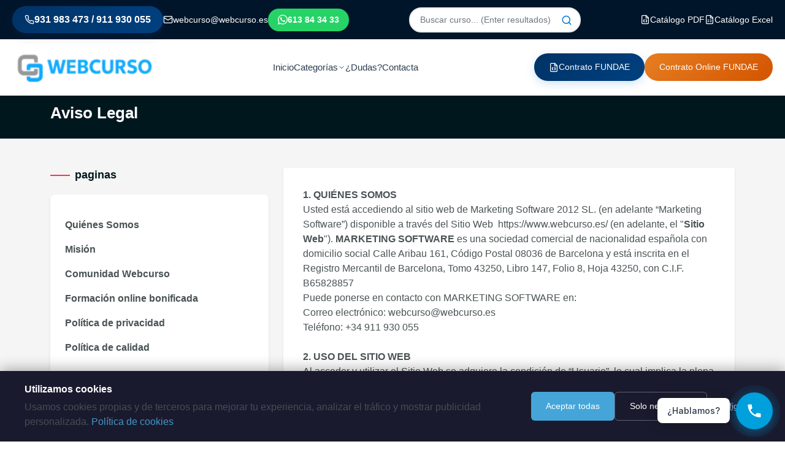

--- FILE ---
content_type: text/html; charset=UTF-8
request_url: https://www.webcurso.es/page/Aviso-legal?PHPSESSID=otuagp3c8tdpspnjnvivsh3170
body_size: 18253
content:
<!DOCTYPE html>
<html lang="es">
<head>
    <meta charset="UTF-8">
    <meta name="viewport" content="width=device-width, initial-scale=1.0">

	<!-- PERFORMANCE: Eliminado código de detección de dispositivos (líneas 6-25) - no hacía nada -->
		
		<title>Aviso legal: Conoce nuestros términos y condiciones legales | Webcurso</title>
	
		<meta name="keywords" content="aviso legal" />
	
		<meta name="description" content="Protege tu sitio web y cumple con las regulaciones legales con nuestro servicio de aviso legal para SEO. Evita posibles sanciones y asegura la confianza de..." />
			
	<!-- PRELOADS: Inicia descarga de recursos críticos ANTES de que el parser los encuentre -->
    <link rel="preload" href="https://www.webcurso.es/assets/default/new/assets/css/master.css" as="style">
    <link rel="preload" href="https://www.webcurso.es/assets/default/css/modern-header.css" as="style">
    
    <!-- Preconnect to external domains -->
    <link rel="dns-prefetch" href="https://connect.facebook.net">
    <link rel="dns-prefetch" href="https://www.googletagmanager.com">
    <link rel="dns-prefetch" href="https://img.youtube.com">
    <link rel="dns-prefetch" href="https://www.youtube.com">

    <link rel="apple-touch-icon" href="https://www.webcurso.es/assets/default/images/appleicon.png">
        <link rel="canonical" href="https://www.webcurso.es/page/Aviso-legal" />
    
	
    <!-- ============================================
         CRITICAL CSS INLINE - Elimina pantalla blanca
         Muestra header + breadcrumb inmediatamente
         CLS FIX: Alturas fijas para evitar layout shifts
         ============================================ -->
    <style>
        /* Reset mínimo */
        *,*::before,*::after{box-sizing:border-box}
        body{margin:0;font-family:'Inter',-apple-system,BlinkMacSystemFont,'Segoe UI',Roboto,sans-serif;-webkit-font-smoothing:antialiased}
        img{max-width:100%;height:auto}
        a{text-decoration:none!important;color:inherit;background-image:none!important}
        a:hover{text-decoration:none!important;background-image:none!important}

        /* Container */
        .container{width:100%;max-width:1320px;margin:0 auto;padding:0 15px}

        /* =============================================
           HEADER CRÍTICO - CLS FIX: ALTURAS EXACTAS
           Total desktop: 40px (topbar) + 91px (main) = 131px
           ============================================= */
        .modern-header{background:#fff;min-height:131px;position:sticky;top:0;z-index:1000;border-bottom:1px solid #e9ecef}
        .modern-header__topbar{background:#00152a;padding:10px 0;font-size:14px;min-height:40px}
        .modern-header__topbar-container{max-width:1320px;margin:0 auto;padding:0 20px;display:flex;justify-content:space-between;align-items:center;gap:15px}
        .modern-header__contact-items{display:flex;align-items:center;gap:25px}
        .modern-header__contact-item{display:flex;align-items:center;gap:8px;color:#fff!important;font-size:14px;font-weight:500}
        .modern-header__contact-item span{color:#fff!important}
        a.modern-header__contact-item{color:#fff!important;text-decoration:none}
        a.modern-header__phone-highlight,.modern-header__phone-highlight{background:linear-gradient(135deg,#003366 0%,#004080 100%)!important;color:#fff!important;padding:10px 20px!important;border-radius:30px!important;font-weight:700!important;font-size:16px!important;text-decoration:none!important}
        .modern-header__phone-highlight span,.modern-header__phone-highlight *{color:#fff!important}
        a.modern-header__whatsapp,.modern-header__whatsapp{background:#25D366!important;color:#fff!important;padding:8px 16px!important;border-radius:25px!important;font-weight:600!important;text-decoration:none!important}
        .modern-header__whatsapp span,.modern-header__whatsapp *{color:#fff!important}
        a.modern-header__contract-highlight,.modern-header__contract-highlight{background:linear-gradient(135deg,#e67e22 0%,#d35400 100%)!important;color:#fff!important;padding:8px 16px!important;border-radius:25px!important;font-weight:600!important;text-decoration:none!important}
        .modern-header__contract-highlight span,.modern-header__contract-highlight *{color:#fff!important}
        .modern-header__search-wrapper{position:relative;display:flex;align-items:center}
        .modern-header__search-input{padding:8px 40px 8px 16px;border:2px solid #e9ecef;border-radius:25px;font-size:14px;width:280px;outline:none}
        .modern-header__search-icon{position:absolute;right:14px;color:#0074D9;cursor:pointer}
        .modern-header__main{padding:18px 0;min-height:91px;background:#fff}
        .modern-header__container{max-width:1320px;margin:0 auto;padding:0 20px;display:flex;justify-content:space-between;align-items:center;gap:30px}
        .modern-header__logo{flex-shrink:0}
        .modern-header__logo img{height:55px;width:auto}
        .modern-header__nav{display:flex;align-items:center;gap:35px;flex:1;justify-content:center}
        .modern-header__menu{display:flex;list-style:none;margin:0;padding:0;gap:32px;align-items:center}
        .modern-header__menu-item{position:relative}
        .modern-header__menu-link{color:#2c3e50;font-weight:600;font-size:15px;padding:10px 0;display:flex;align-items:center;gap:6px;text-decoration:none}
        .modern-header__actions{display:flex;align-items:center;gap:12px}
        .modern-btn{padding:12px 24px;border-radius:30px;font-weight:600;font-size:14px;text-decoration:none;display:inline-flex;align-items:center;gap:8px;border:none;cursor:pointer}
        .modern-btn--primary{background:linear-gradient(135deg,#003366 0%,#004080 100%)!important;color:#fff!important;border:none!important}
        .modern-btn--primary:hover{background:linear-gradient(135deg,#004080 0%,#0056b3 100%)!important}
        .modern-btn--contract{background:linear-gradient(135deg,#e67e22 0%,#d35400 100%)!important;color:#fff!important;border:none!important}
        .modern-btn--contract:hover{background:linear-gradient(135deg,#d35400 0%,#c0392b 100%)!important}

        /* =============================================
           BREADCRUMB CRÍTICO - CLS FIX: ALTURA EXACTA
           ============================================= */
        div.breadcrumb__area,section.breadcrumb__area,.breadcrumb__area{background:#00171e!important;color:#fff!important;padding:12px 0!important;position:relative!important;overflow:hidden!important;min-height:70px!important;height:auto!important;margin-top:0!important}
        .breadcrumb__area .breadcrumb__title,.breadcrumb__title{font-size:26px!important;font-weight:700!important;margin:0 0 6px!important;line-height:1.3!important;color:#fff!important}
        .breadcrumb__area .breadcrumb__menu,.breadcrumb__menu{display:flex!important;list-style:none!important;margin:0!important;padding:0!important;gap:4px!important;flex-wrap:wrap!important;align-items:center!important}
        .breadcrumb__menu li{display:inline-flex!important;align-items:center!important;gap:4px!important;font-size:14px!important;color:rgba(255,255,255,0.85)!important}
        .breadcrumb__menu a,.breadcrumb__menu li a{color:rgba(255,255,255,0.9)!important;text-decoration:none!important}
        .breadcrumb__menu a:hover{color:#fff!important}
        .breadcrumb__menu svg{width:10px!important;height:10px!important;opacity:0.5!important;flex-shrink:0!important}
        .breadcrumb__wrapper{padding-top:0!important;margin-top:0!important}

        /* =============================================
           MAIN CRÍTICO - Solo padding, sin min-height
           ============================================= */
        main{display:block}
        .product__info-area{padding-top:20px!important;padding-bottom:60px!important}
        .product__info-area .nav-tabs{margin-bottom:15px!important}

        /* Responsive - móvil */
        @media(max-width:991px){
            .modern-header{min-height:70px}
            .modern-header__topbar{display:none}
            .modern-header__main{min-height:70px}
            .modern-header__nav{display:none}
            .modern-header__logo img{height:45px}
            div.breadcrumb__area,.breadcrumb__area{padding:10px 0!important;min-height:60px!important}
            .breadcrumb__title{font-size:20px!important}
        }

        /* Bootstrap Grid crítico */
        .row{display:flex;flex-wrap:wrap;margin-right:-15px;margin-left:-15px}
        .col-md-8,.col-md-4,.col-md-12,.col-lg-8,.col-lg-4{position:relative;width:100%;padding-right:15px;padding-left:15px}
        @media(min-width:768px){.col-md-8{flex:0 0 66.666667%;max-width:66.666667%}.col-md-4{flex:0 0 33.333333%;max-width:33.333333%}.col-md-12{flex:0 0 100%;max-width:100%}}
        @media(min-width:992px){.col-lg-8{flex:0 0 66.666667%;max-width:66.666667%}.col-lg-4{flex:0 0 33.333333%;max-width:33.333333%}}

        /* Tabs crítico */
        .nav-tabs{display:flex;flex-wrap:wrap;padding-left:0;margin-bottom:0;list-style:none;border-bottom:1px solid #dee2e6}
        .nav-link{display:block;padding:.5rem 1rem;color:#0d6efd;text-decoration:none;background:0 0;border:1px solid transparent;border-top-left-radius:.25rem;border-top-right-radius:.25rem}
        .nav-tabs .nav-link{margin-bottom:-1px;background:0 0;border:1px solid transparent}
        .nav-tabs .nav-link.active{color:#495057;background-color:#fff;border-color:#dee2e6 #dee2e6 #fff}
        .tab-content>.tab-pane{display:none}
        .tab-content>.active{display:block}

        /* Sidebar curso crítico */
        .course-sidebar{background:#fff;border-radius:12px;box-shadow:0 2px 12px rgba(0,0,0,0.08);padding:24px}
        .product__info-inner{display:flex;flex-wrap:wrap;gap:30px}
        .product__info-left{flex:1;min-width:0}
        .product__info-right{width:100%;max-width:350px}
        @media(max-width:991px){.product__info-right{max-width:100%}}

        /* Preloader oculto inicialmente */
        #preloader{display:none}

        /* SVG Icons */
        .icon-svg{display:inline-flex;align-items:center;justify-content:center;vertical-align:middle}
        .icon-svg svg{width:1em;height:1em}

        /* Ocultar elementos no críticos hasta que cargue CSS completo */
        .hidepaneltrabajador{display:none}

        /* Mobile: ocultar menú desktop */
        @media(max-width:991px){
            .modern-header__nav{display:none}
            .modern-header__topbar{display:none}
        }

        /* PERFORMANCE: Shapes decorativas - ocultar completamente para evitar CLS y requests */
        .breadcrumb__area .shape-1,.breadcrumb__area .shape-2,.breadcrumb__area .shape-3,
        .breadcrumb__area img[class*="shape"],
        .hero__area .shape-1,.hero__area .shape-2,.hero__area .shape-3,
        img.shape-1,img.shape-2,img.shape-3{display:none!important;visibility:hidden!important;width:0!important;height:0!important;position:absolute!important;left:-9999px!important}
        .breadcrumb__area::before,.breadcrumb__area::after,.hero__area::before,.hero__area::after{display:none!important;background:none!important;background-image:none!important;content:none!important}

        /* Scroll to top button - OCULTO por defecto para evitar flash del SVG gigante */
        .progress-wrap{display:none!important;opacity:0!important;visibility:hidden!important;position:fixed!important;right:20px!important;bottom:20px!important;width:46px!important;height:46px!important}
        .progress-wrap.active-progress{display:block!important;opacity:1!important;visibility:visible!important}
        .progress-wrap::after{content:"↑"!important;font-size:24px!important;font-weight:700!important}
        .progress-wrap svg{width:46px!important;height:46px!important}
    </style>

    <!-- CSS: Bootstrap y master carga asíncrona para no bloquear render -->
    <link rel="stylesheet" href="https://www.webcurso.es/assets/default/new/assets/css/bootstrap.min.css" media="print" onload="this.media='all'">
    <link rel="stylesheet" href="https://www.webcurso.es/assets/default/new/assets/css/master.css" media="print" onload="this.media='all'">
    <link rel="stylesheet" href="https://www.webcurso.es/assets/default/css/modern-header.css" media="print" onload="this.media='all'">
    <link rel="stylesheet" href="https://www.webcurso.es/assets/default/css/font-fixes.css" media="print" onload="this.media='all'">
    <!-- Fallback para navegadores sin JS -->
    <noscript>
        <link rel="stylesheet" href="https://www.webcurso.es/assets/default/new/assets/css/bootstrap.min.css">
        <link rel="stylesheet" href="https://www.webcurso.es/assets/default/new/assets/css/master.css">
        <link rel="stylesheet" href="https://www.webcurso.es/assets/default/css/modern-header.css">
    </noscript>

    <link rel="icon" href="https://www.webcurso.es/assets/default/images/favicon.ico" type="image/gif" sizes="16x16">

    <!-- Lazysizes: carga antes para imágenes lazy -->
    <script defer src="https://www.webcurso.es/assets/default/lazysizes.min.js"></script>

</head>

<body>

<!-- Preloader -->
<div id="preloader">
    <div id="loader"></div>
</div>

<!-- Scroll to top - dimensiones fijas para evitar flash del SVG gigante -->
<div class="progress-wrap" style="display:none;opacity:0;visibility:hidden;width:46px;height:46px;">
    <svg class="progress-circle svg-content" width="46" height="46" viewBox="-1 -1 102 102">
        <path d="M50,1 a49,49 0 0,1 0,98 a49,49 0 0,1 0,-98"></path>
    </svg>
</div>

<!-- Offcanvas area start -->
<div class="offcanvas__area">
    <div class="offcanvas__inner">
        <div class="offcanvas__top">
            <picture>
                <source srcset="https://www.webcurso.es/assets/default/images/logo-2019.png.webp" type="image/webp">
                <img src="https://www.webcurso.es/assets/default/images/logo-2019.png" alt="Logo" width="180" height="42">
            </picture>
            <button id="offcanvas_close"><svg xmlns="http://www.w3.org/2000/svg" width="20" height="20" viewBox="0 0 24 24" fill="none" stroke="currentColor" stroke-width="2" stroke-linecap="round" stroke-linejoin="round" class=""><path d="M18 6 6 18"></path><path d="m6 6 12 12"></path></svg></button>
        </div>
        <div class="offcanvas__menu">
            <div class="offcanvas-menu">
                <ul>
                    <li><a href="https://www.webcurso.es/">INICIO</a></li>
                    <li><a href="https://www.webcurso.es/page/quines-somos">Quiénes Somos</a></li>
                    <li  id="courses" class="has-dropdown">
                        <a href="https://www.webcurso.es/courses">Categorías</a><svg xmlns="http://www.w3.org/2000/svg" width="14" height="14" viewBox="0 0 24 24" fill="none" stroke="currentColor" stroke-width="2" stroke-linecap="round" stroke-linejoin="round" class=""><path d="m6 9 6 6 6-6"></path></svg>
                        <ul class="main-dropdown">
                                                                                        <li value=""><a href="https://www.webcurso.es/course-category/chatgpt-nivel-1">ChatGPT Nivel 1</a> </li>
                                                            <li value=""><a href="https://www.webcurso.es/course-category/chatgpt-nivel-2">ChatGPT Nivel 2</a> </li>
                                                            <li value=""><a href="https://www.webcurso.es/course-category/chatgpt-nivel-3">ChatGPT Nivel 3</a> </li>
                                                            <li value=""><a href="https://www.webcurso.es/course-category/programacion">Ciberseguridad</a> </li>
                                                            <li value=""><a href="https://www.webcurso.es/course-category/combo">Combo</a> </li>
                                                            <li value=""><a href="https://www.webcurso.es/course-category/contabilidad">Contabilidad</a> </li>
                                                            <li value=""><a href="https://www.webcurso.es/course-category/data-science">Data Science</a> </li>
                                                            <li value=""><a href="https://www.webcurso.es/course-category/desarrollo">Desarrollo</a> </li>
                                                            <li value=""><a href="https://www.webcurso.es/course-category/desarrollo-personal">Desarrollo Personal</a> </li>
                                                            <li value=""><a href="https://www.webcurso.es/course-category/desarrollo-web">Desarrollo Web</a> </li>
                                                            <li value=""><a href="https://www.webcurso.es/course-category/diseo">Diseño</a> </li>
                                                            <li value=""><a href="https://www.webcurso.es/course-category/excel">Excel</a> </li>
                                                            <li value=""><a href="https://www.webcurso.es/course-category/gestin-de-rrhh">Gestión laboral</a> </li>
                                                            <li value=""><a href="https://www.webcurso.es/course-category/idiomas">Idiomas</a> </li>
                                                            <li value=""><a href="https://www.webcurso.es/course-category/ingles">Inglés</a> </li>
                                                            <li value=""><a href="https://www.webcurso.es/course-category/marketing-online">Marketing Online</a> </li>
                                                            <li value=""><a href="https://www.webcurso.es/course-category/microsoft-office">Microsoft Office</a> </li>
                                                            <li value=""><a href="https://www.webcurso.es/course-category/normativa">Normativa</a> </li>
                                                            <li value=""><a href="https://www.webcurso.es/course-category/ofertas-2021">Ofertas 2025</a> </li>
                                                            <li value=""><a href="https://www.webcurso.es/course-category/power-bi-nivel-1">Power Bi nivel 1</a> </li>
                                                            <li value=""><a href="https://www.webcurso.es/course-category/power-bi-nivel-2">Power Bi nivel 2</a> </li>
                                                            <li value=""><a href="https://www.webcurso.es/course-category/power-bi-nivel-3">Power Bi nivel 3</a> </li>
                                                            <li value=""><a href="https://www.webcurso.es/course-category/automatizacin-procesos-empresariales">Procesos de negocio</a> </li>
                            
                        </ul>
                    </li>

                    <li><a href="https://www.webcurso.es/faq">¿Dudas?</a></li>
                    <li><a href="https://www.webcurso.es/contactus">Contacta</a>
                    </li>
                </ul>
            </div>
        </div>
    </div>
</div>
<!-- Offcanvas area end -->

<!-- Modern Clean Header -->
<header class="modern-header" id="modernHeader">
    <!-- Top Bar con contacto -->
    <div class="modern-header__topbar">
        <div class="modern-header__topbar-container">
            <div class="modern-header__contact-items">
                <a href="tel:931983473" class="modern-header__contact-item modern-header__phone-highlight">
                    <svg xmlns="http://www.w3.org/2000/svg" width="16" height="16" viewBox="0 0 24 24" fill="none" stroke="currentColor" stroke-width="2" stroke-linecap="round" stroke-linejoin="round" class="icon-svg"><path d="M22 16.92v3a2 2 0 0 1-2.18 2 19.79 19.79 0 0 1-8.63-3.07 19.5 19.5 0 0 1-6-6 19.79 19.79 0 0 1-3.07-8.67A2 2 0 0 1 4.11 2h3a2 2 0 0 1 2 1.72 12.84 12.84 0 0 0 .7 2.81 2 2 0 0 1-.45 2.11L8.09 9.91a16 16 0 0 0 6 6l1.27-1.27a2 2 0 0 1 2.11-.45 12.84 12.84 0 0 0 2.81.7A2 2 0 0 1 22 16.92z"></path></svg>                    <span>931 983 473 / 911 930 055</span>
                </a>
                <a href="mailto:webcurso@webcurso.es" class="modern-header__contact-item">
                    <svg xmlns="http://www.w3.org/2000/svg" width="16" height="16" viewBox="0 0 24 24" fill="none" stroke="currentColor" stroke-width="2" stroke-linecap="round" stroke-linejoin="round" class="icon-svg"><rect width="20" height="16" x="2" y="4" rx="2"></rect><path d="m22 7-8.97 5.7a1.94 1.94 0 0 1-2.06 0L2 7"></path></svg>                    <span>webcurso@webcurso.es</span>
                </a>
                <a href="https://wa.me/613843433" target="_blank" rel="noopener noreferrer" class="modern-header__contact-item modern-header__whatsapp">
                    <svg xmlns="http://www.w3.org/2000/svg" width="16" height="16" viewBox="0 0 24 24" fill="currentColor" class="icon-svg"><path d="M17.472 14.382c-.297-.149-1.758-.867-2.03-.967-.273-.099-.471-.148-.67.15-.197.297-.767.966-.94 1.164-.173.199-.347.223-.644.075-.297-.15-1.255-.463-2.39-1.475-.883-.788-1.48-1.761-1.653-2.059-.173-.297-.018-.458.13-.606.134-.133.298-.347.446-.52.149-.174.198-.298.298-.497.099-.198.05-.371-.025-.52-.075-.149-.669-1.612-.916-2.207-.242-.579-.487-.5-.669-.51-.173-.008-.371-.01-.57-.01-.198 0-.52.074-.792.372-.272.297-1.04 1.016-1.04 2.479 0 1.462 1.065 2.875 1.213 3.074.149.198 2.096 3.2 5.077 4.487.709.306 1.262.489 1.694.625.712.227 1.36.195 1.871.118.571-.085 1.758-.719 2.006-1.413.248-.694.248-1.289.173-1.413-.074-.124-.272-.198-.57-.347m-5.421 7.403h-.004a9.87 9.87 0 01-5.031-1.378l-.361-.214-3.741.982.998-3.648-.235-.374a9.86 9.86 0 01-1.51-5.26c.001-5.45 4.436-9.884 9.888-9.884 2.64 0 5.122 1.03 6.988 2.898a9.825 9.825 0 012.893 6.994c-.003 5.45-4.437 9.884-9.885 9.884m8.413-18.297A11.815 11.815 0 0012.05 0C5.495 0 .16 5.335.157 11.892c0 2.096.547 4.142 1.588 5.945L.057 24l6.305-1.654a11.882 11.882 0 005.683 1.448h.005c6.554 0 11.89-5.335 11.893-11.893a11.821 11.821 0 00-3.48-8.413z"/></svg>                    <span>613 84 34 33</span>
                </a>
            </div>
            <div class="modern-header__search-wrapper">
                <input type="text" name="search" id="search" class="modern-header__search-input" value="" onkeypress="submitOnEnter(this, event);" onkeyup="makesearch()" placeholder="Buscar curso... (Enter resultados)">
                <span onClick="submitOnClick();" class="modern-header__search-icon" style="cursor:pointer;"><svg xmlns="http://www.w3.org/2000/svg" width="18" height="18" viewBox="0 0 24 24" fill="none" stroke="currentColor" stroke-width="2" stroke-linecap="round" stroke-linejoin="round" class=""><circle cx="11" cy="11" r="8"></circle><path d="m21 21-4.3-4.3"></path></svg></span>
                <div id="searchAutohtml" class="modern-header__search-results"></div>
            </div>
            <div class="modern-header__contact-items">
                <a href="https://www.webcurso.es/assets/uploads/Catalogo_final.pdf" class="modern-header__contact-item" download>
                    <svg xmlns="http://www.w3.org/2000/svg" width="16" height="16" viewBox="0 0 24 24" fill="none" stroke="currentColor" stroke-width="2" stroke-linecap="round" stroke-linejoin="round" class="icon-svg"><path d="M14.5 2H6a2 2 0 0 0-2 2v16a2 2 0 0 0 2 2h12a2 2 0 0 0 2-2V7.5L14.5 2z"></path><polyline points="14 2 14 8 20 8"></polyline><path d="M10 12a1 1 0 0 0-1 1v1a1 1 0 0 1-1 1 1 1 0 0 1 1 1v1a1 1 0 0 0 1 1"></path><path d="M14 18a1 1 0 0 0 1-1v-1a1 1 0 0 1 1-1 1 1 0 0 1-1-1v-1a1 1 0 0 0-1-1"></path></svg>                    <span>Catálogo PDF</span>
                </a>
                <a href="https://www.webcurso.es/assets/uploads/Listado_de_cursos.xls" class="modern-header__contact-item" download>
                    <svg xmlns="http://www.w3.org/2000/svg" width="16" height="16" viewBox="0 0 24 24" fill="none" stroke="currentColor" stroke-width="2" stroke-linecap="round" stroke-linejoin="round" class="icon-svg"><path d="M14.5 2H6a2 2 0 0 0-2 2v16a2 2 0 0 0 2 2h12a2 2 0 0 0 2-2V7.5L14.5 2z"></path><polyline points="14 2 14 8 20 8"></polyline><path d="M8 13h2"></path><path d="M8 17h2"></path><path d="M14 13h2"></path><path d="M14 17h2"></path></svg>                    <span>Catálogo Excel</span>
                </a>
            </div>
        </div>
    </div>

    <!-- Main Header -->
    <div class="modern-header__main">
        <div class="modern-header__container">
            <!-- Logo -->
            <a href="https://www.webcurso.es/" class="modern-header__logo">
                <picture>
                    <source srcset="https://www.webcurso.es/assets/default/images/logo-2019.png.webp" type="image/webp">
                    <img src="https://www.webcurso.es/assets/default/images/logo-2019.png" alt="Webcurso" width="180" height="42">
                </picture>
            </a>

            <!-- Navigation -->
            <nav class="modern-header__nav" id="modernNav">
                <ul class="modern-header__menu">
                    <li class="modern-header__menu-item">
                        <a href="https://www.webcurso.es/" class="modern-header__menu-link">
                            Inicio
                        </a>
                    </li>
                    <li class="modern-header__menu-item">
                        <a href="https://www.webcurso.es/courses" class="modern-header__menu-link">
                            Categorías
                            <svg xmlns="http://www.w3.org/2000/svg" width="12" height="12" viewBox="0 0 24 24" fill="none" stroke="currentColor" stroke-width="2" stroke-linecap="round" stroke-linejoin="round" class=""><path d="m6 9 6 6 6-6"></path></svg>                        </a>
                        <ul class="modern-header__dropdown">
                                                        <li class="modern-header__dropdown-item">
                                <a href="https://www.webcurso.es/course-category/chatgpt-nivel-1" class="modern-header__dropdown-link">
                                    ChatGPT Nivel 1                                </a>
                            </li>
                                                        <li class="modern-header__dropdown-item">
                                <a href="https://www.webcurso.es/course-category/chatgpt-nivel-2" class="modern-header__dropdown-link">
                                    ChatGPT Nivel 2                                </a>
                            </li>
                                                        <li class="modern-header__dropdown-item">
                                <a href="https://www.webcurso.es/course-category/chatgpt-nivel-3" class="modern-header__dropdown-link">
                                    ChatGPT Nivel 3                                </a>
                            </li>
                                                        <li class="modern-header__dropdown-item">
                                <a href="https://www.webcurso.es/course-category/programacion" class="modern-header__dropdown-link">
                                    Ciberseguridad                                </a>
                            </li>
                                                        <li class="modern-header__dropdown-item">
                                <a href="https://www.webcurso.es/course-category/combo" class="modern-header__dropdown-link">
                                    Combo                                </a>
                            </li>
                                                        <li class="modern-header__dropdown-item">
                                <a href="https://www.webcurso.es/course-category/contabilidad" class="modern-header__dropdown-link">
                                    Contabilidad                                </a>
                            </li>
                                                        <li class="modern-header__dropdown-item">
                                <a href="https://www.webcurso.es/course-category/data-science" class="modern-header__dropdown-link">
                                    Data Science                                </a>
                            </li>
                                                        <li class="modern-header__dropdown-item">
                                <a href="https://www.webcurso.es/course-category/desarrollo" class="modern-header__dropdown-link">
                                    Desarrollo                                </a>
                            </li>
                                                        <li class="modern-header__dropdown-item">
                                <a href="https://www.webcurso.es/course-category/desarrollo-personal" class="modern-header__dropdown-link">
                                    Desarrollo Personal                                </a>
                            </li>
                                                        <li class="modern-header__dropdown-item">
                                <a href="https://www.webcurso.es/course-category/desarrollo-web" class="modern-header__dropdown-link">
                                    Desarrollo Web                                </a>
                            </li>
                                                        <li class="modern-header__dropdown-item">
                                <a href="https://www.webcurso.es/course-category/diseo" class="modern-header__dropdown-link">
                                    Diseño                                </a>
                            </li>
                                                        <li class="modern-header__dropdown-item">
                                <a href="https://www.webcurso.es/course-category/excel" class="modern-header__dropdown-link">
                                    Excel                                </a>
                            </li>
                                                        <li class="modern-header__dropdown-item">
                                <a href="https://www.webcurso.es/course-category/gestin-de-rrhh" class="modern-header__dropdown-link">
                                    Gestión laboral                                </a>
                            </li>
                                                        <li class="modern-header__dropdown-item">
                                <a href="https://www.webcurso.es/course-category/idiomas" class="modern-header__dropdown-link">
                                    Idiomas                                </a>
                            </li>
                                                        <li class="modern-header__dropdown-item">
                                <a href="https://www.webcurso.es/course-category/ingles" class="modern-header__dropdown-link">
                                    Inglés                                </a>
                            </li>
                                                        <li class="modern-header__dropdown-item">
                                <a href="https://www.webcurso.es/course-category/marketing-online" class="modern-header__dropdown-link">
                                    Marketing Online                                </a>
                            </li>
                                                        <li class="modern-header__dropdown-item">
                                <a href="https://www.webcurso.es/course-category/microsoft-office" class="modern-header__dropdown-link">
                                    Microsoft Office                                </a>
                            </li>
                                                        <li class="modern-header__dropdown-item">
                                <a href="https://www.webcurso.es/course-category/normativa" class="modern-header__dropdown-link">
                                    Normativa                                </a>
                            </li>
                                                        <li class="modern-header__dropdown-item">
                                <a href="https://www.webcurso.es/course-category/ofertas-2021" class="modern-header__dropdown-link">
                                    Ofertas 2025                                </a>
                            </li>
                                                        <li class="modern-header__dropdown-item">
                                <a href="https://www.webcurso.es/course-category/power-bi-nivel-1" class="modern-header__dropdown-link">
                                    Power Bi nivel 1                                </a>
                            </li>
                                                        <li class="modern-header__dropdown-item">
                                <a href="https://www.webcurso.es/course-category/power-bi-nivel-2" class="modern-header__dropdown-link">
                                    Power Bi nivel 2                                </a>
                            </li>
                                                        <li class="modern-header__dropdown-item">
                                <a href="https://www.webcurso.es/course-category/power-bi-nivel-3" class="modern-header__dropdown-link">
                                    Power Bi nivel 3                                </a>
                            </li>
                                                        <li class="modern-header__dropdown-item">
                                <a href="https://www.webcurso.es/course-category/automatizacin-procesos-empresariales" class="modern-header__dropdown-link">
                                    Procesos de negocio                                </a>
                            </li>
                                                    </ul>
                    </li>
                    <li class="modern-header__menu-item">
                        <a href="https://www.webcurso.es/faq" class="modern-header__menu-link">
                            ¿Dudas?
                        </a>
                    </li>
                    <li class="modern-header__menu-item">
                        <a href="https://www.webcurso.es/contactus" class="modern-header__menu-link">
                            Contacta
                        </a>
                    </li>
                </ul>
            </nav>

            <!-- Actions -->
            <div class="modern-header__actions">
                <a href="https://www.webcurso.es/assets/uploads/Contratoencomienda.pdf" target="_blank" rel="noopener noreferrer" class="modern-btn modern-btn--primary">
                    <svg xmlns="http://www.w3.org/2000/svg" width="16" height="16" viewBox="0 0 24 24" fill="none" stroke="currentColor" stroke-width="2" stroke-linecap="round" stroke-linejoin="round" class="icon-svg"><path d="M14.5 2H6a2 2 0 0 0-2 2v16a2 2 0 0 0 2 2h12a2 2 0 0 0 2-2V7.5L14.5 2z"></path><polyline points="14 2 14 8 20 8"></polyline><path d="M10 12a1 1 0 0 0-1 1v1a1 1 0 0 1-1 1 1 1 0 0 1 1 1v1a1 1 0 0 0 1 1"></path><path d="M14 18a1 1 0 0 0 1-1v-1a1 1 0 0 1 1-1 1 1 0 0 1-1-1v-1a1 1 0 0 0-1-1"></path></svg>                    <span class="modern-btn__text">Contrato FUNDAE</span>
                </a>
                <a href="https://app.hellosign.com/s/FONGzef8" target="_blank" rel="noopener noreferrer" class="modern-btn modern-btn--contract">
                    <!-- Icon not found: file-signature -->                    <span class="modern-btn__text">Contrato Online FUNDAE</span>
                </a>
                <button class="modern-header__mobile-toggle" id="mobileToggle" aria-label="Toggle menu">
                    <span class="menu-icon"><svg xmlns="http://www.w3.org/2000/svg" width="24" height="24" viewBox="0 0 24 24" fill="none" stroke="currentColor" stroke-width="2" stroke-linecap="round" stroke-linejoin="round" class=""><line x1="4" x2="20" y1="12" y2="12"></line><line x1="4" x2="20" y1="6" y2="6"></line><line x1="4" x2="20" y1="18" y2="18"></line></svg></span>
                    <span class="close-icon" style="display:none;"><svg xmlns="http://www.w3.org/2000/svg" width="24" height="24" viewBox="0 0 24 24" fill="none" stroke="currentColor" stroke-width="2" stroke-linecap="round" stroke-linejoin="round" class=""><path d="M18 6 6 18"></path><path d="m6 6 12 12"></path></svg></span>
                </button>
            </div>
        </div>
    </div>
</header>

<!-- Mobile Overlay -->
<div class="modern-header__overlay" id="mobileOverlay"></div>

<!-- JavaScript para el menú móvil -->
<script>
document.addEventListener('DOMContentLoaded', function() {
    const mobileToggle = document.getElementById('mobileToggle');
    const modernNav = document.getElementById('modernNav');
    const mobileOverlay = document.getElementById('mobileOverlay');
    const modernHeader = document.getElementById('modernHeader');

    // Toggle mobile menu
    if (mobileToggle) {
        mobileToggle.addEventListener('click', function() {
            modernNav.classList.toggle('active');
            mobileOverlay.classList.toggle('active');
            const menuIcon = this.querySelector('.menu-icon');
            const closeIcon = this.querySelector('.close-icon');
            if (menuIcon.style.display !== 'none') {
                menuIcon.style.display = 'none';
                closeIcon.style.display = 'inline';
            } else {
                menuIcon.style.display = 'inline';
                closeIcon.style.display = 'none';
            }
        });
    }

    // Close menu when clicking overlay
    if (mobileOverlay) {
        mobileOverlay.addEventListener('click', function() {
            modernNav.classList.remove('active');
            this.classList.remove('active');
            if (mobileToggle) {
                mobileToggle.querySelector('.menu-icon').style.display = 'inline';
                mobileToggle.querySelector('.close-icon').style.display = 'none';
            }
        });
    }

    // Close menu when clicking a link
    const menuLinks = document.querySelectorAll('.modern-header__menu-link, .modern-header__dropdown-link');
    menuLinks.forEach(function(link) {
        link.addEventListener('click', function() {
            if (window.innerWidth <= 992) {
                modernNav.classList.remove('active');
                mobileOverlay.classList.remove('active');
                if (mobileToggle) {
                    mobileToggle.querySelector('.menu-icon').style.display = 'inline';
                    mobileToggle.querySelector('.close-icon').style.display = 'none';
                }
            }
        });
    });

    // Scroll effect - header sticky con sombra
    let lastScroll = 0;
    window.addEventListener('scroll', function() {
        const currentScroll = window.pageYOffset;

        if (currentScroll > 50) {
            modernHeader.classList.add('scrolled');
        } else {
            modernHeader.classList.remove('scrolled');
        }

        lastScroll = currentScroll;
    });
});
</script>
<!-- Header area end -->

<main>
    <div id="container"></div><style type="text/css">
  .success {
  	background: none repeat scroll 0 0 #EAFFEA;
    border: 1px solid #009900;
    color: green;
    font-size: 14px;
    margin-bottom: 10px;
    margin-left: 29px;
    padding-bottom: 10px;
    padding-right: 10px;
	  padding-left: 15px;
    padding-top: 10px;
    width: 680px!important;
  }
</style>

<!-- breadcrumb area  -->
<div class="breadcrumb__area">
  <img class="shape-2" src="https://www.webcurso.es/assets/default/new/assets/imgs/inner/bradcrumb-shape-2.png" alt="shape-1">
  <img class="shape-3"  src="https://www.webcurso.es/assets/default/new/assets/imgs/inner/dotted-1.png" alt="shape-1">
  <div class="container">
    <h2 class="breadcrumb__title">Aviso Legal</h2>
  </div>
</div>
<!-- /breadcrumb area  -->

<!-- course area  -->
<section class="course__area-2 pt-5 pb-125">
  <div class="container">
    <div class="row">
      <div class="col-lg-4 col-md-12">
        <div class="course__sidebar">
          <div class="course__recentPost mb-30"> 
            <div class="course__recentPost">
              <h3> paginas </h3>
            </div>
            <div class="course__categorywrapper">
              <ul class="course__category-list">
                <li ><a href="https://www.webcurso.es/page/quines-somos">Quiénes Somos</a></li>
                <li ><a href="https://www.webcurso.es/page/mision">Misión</a></li>
                <li ><a href="https://www.webcurso.es/page/comunidad-webcurso-">Comunidad Webcurso</a></li>
                <li ><a href="https://www.webcurso.es/page/formacin-online-bonificada">Formación online bonificada</a></li>
                <li ><a href="https://www.webcurso.es/page/politica-de-privacidad">Pol&iacute;tica de privacidad</a></li>
                <li ><a href="https://www.webcurso.es/page/politica-de-calidad">Política de calidad </a></li>
              </ul>
            </div>
          </div>
        </div>
      </div>   
      <div class="col-lg-8 col-md-8">
        <div class="blog__details">
          <p><strong>1. QUI&Eacute;NES SOMOS</strong><br />
Usted est&aacute; accediendo al sitio web de Marketing Software 2012 SL.&nbsp;(en adelante &ldquo;Marketing Software&rdquo;) disponible a trav&eacute;s del Sitio Web&nbsp; https://www.webcurso.es/ (en adelante, el &quot;<strong>Sitio Web</strong>&quot;). <strong>MARKETING SOFTWARE</strong> es una sociedad comercial de nacionalidad espa&ntilde;ola con domicilio social Calle Aribau 161, C&oacute;digo Postal 08036 de Barcelona y est&aacute; inscrita en el Registro Mercantil de Barcelona, Tomo&nbsp;43250, Libro 147, Folio 8, Hoja 43250, con C.I.F. B65828857<br />
Puede ponerse en contacto con MARKETING SOFTWARE en:&nbsp;<br />
Correo electr&oacute;nico: webcurso@webcurso.es<br />
Tel&eacute;fono: +34 911 930 055</p>

<p><br />
<strong>2. USO DEL SITIO WEB</strong><br />
Al acceder y utilizar el Sitio Web se adquiere la condici&oacute;n de &ldquo;Usuario&rdquo;, lo cual implica la plena aceptaci&oacute;n de todas las disposiciones del presente Aviso Legal y del resto de los &quot;Textos Legales&quot; incluyendo el presente Aviso Legal, la Pol&iacute;tica de Privacidad y la&nbsp; Pol&iacute;tica de Cookies).&nbsp;</p>

<p><strong>3. CONTRATACI&Oacute;N Y PRECIOS</strong><br />
Para informaci&oacute;n sobre la contrataci&oacute;n de los servicios publicados a trav&eacute;s del Sitio Web, el Usuario deber&aacute; consultar el &ldquo;CONTRATO DE ENCOMIENDA DE ORGANIZACI&Oacute;N DE LA FORMACI&Oacute;N&rdquo;. Los costes aplicables a los servicios ser&aacute;n los que en el momento de contrataci&oacute;n se identifiquen en la p&aacute;gina web para cada curso en concreto.&nbsp;</p>

<p><strong>4. PRIVACIDAD</strong><br />
Se informa a los Usuarios de que todos los datos suministrados a MARKETING SOFTWARE ser&aacute;n tratados por MARKETING SOFTWARE como Responsable de Tratamiento, respetando la confidencialidad, integridad y disponibilidad de los datos personales, de acuerdo con la Pol&iacute;tica de Privacidad.</p>

<p><strong>5. COOKIES</strong><br />
El uso de cookies en el Portal se regular&aacute; en la Pol&iacute;tica de Cookies.</p>

<p><strong>6. PROPIEDAD INDUSTRIAL E INTELECTUAL</strong><br />
Los derechos de propiedad intelectual e industrial incorporados en el Sitio Web, el dise&ntilde;o gr&aacute;fico y los c&oacute;digos inform&aacute;ticos, as&iacute; como los signos y marcas distintivos, el texto, im&aacute;genes, v&iacute;deos (en adelante el &ldquo;Contenido&rdquo;) mostrados son propiedad de MARKETING SOFTWARE. El Usuario utilizar&aacute; los servicios del Sitio Web respetando dicha titularidad y el uso de los servicios no le otorgar&aacute; ning&uacute;n derecho en relaci&oacute;n con el Contenido del Sitio Web.<br />
Cualquier uso del Contenido para el que MARKETING SOFTWARE no haya autorizado expresamente, sea directa o indirecta con &aacute;nimo de lucro o no, incluyendo la descarga, almacenamiento, transmisi&oacute;n, divulgaci&oacute;n p&uacute;blica, distribuci&oacute;n, reproducci&oacute;n o transformaci&oacute;n, total o parcial, de dichos contenidos estar&aacute; expresamente prohibida, por lo que MARKETING SOFTWARE podr&aacute; ejercer todas las acciones judiciales y extrajudiciales que considere pertinentes ante cualquier incumplimiento de sus derechos.</p>

<p><strong>7. RESPONSABILIDAD</strong><br />
MARKETING SOFTWARE ha puesto todo su empe&ntilde;o en que la informaci&oacute;n del Sitio Web sea precisa y est&eacute; actualizada. Sin embargo, MARKETING SOFTWARE no garantiza ni se hace responsable de la exactitud y actualizaci&oacute;n de los contenidos del Sitio Web. MARKETING SOFTWARE no se responsabiliza de ning&uacute;n error u omisi&oacute;n en los contenidos del Sitio Web y se reserva el derecho a modificar dichos contenidos en cualquier momento y sin previo aviso.<br />
Las relaciones comerciales entre MARKETING SOFTWARE y sus clientes se rigen por el &ldquo;CONTRATO DE ENCOMIENDA DE ORGANIZACI&Oacute;N DE LA FORMACI&Oacute;N&rdquo; de MARKETING SOFTWARE y/o por otras condiciones generales o pactos espec&iacute;ficos. Los contenidos del Sitio Web no prevalecen sobre los t&eacute;rminos de las relaciones comerciales entre MARKETING SOFTWARE y sus clientes ni pueden condicionar la pol&iacute;tica comercial que MARKETING SOFTWARE decida adoptar en cada momento.&nbsp;<br />
MARKETING SOFTWARE no se hace responsable de los errores o fallos en el funcionamiento del Sitio Web, sean intr&iacute;nsecos o sean debidos a las caracter&iacute;sticas y limitaciones de Internet. El usuario asume cualquier riesgo derivado de la utilizaci&oacute;n de Internet, incluida la posible transmisi&oacute;n de virus inform&aacute;ticos. MARKETING SOFTWARE no garantiza el funcionamiento ininterrumpido de los servicios del Sitio Web y no ser&aacute; responsable de los da&ntilde;os y perjuicios que puedan derivar de la interrupci&oacute;n de los servicios. En particular, MARKETING SOFTWARE no ser&aacute; responsable en circunstancias de fuerza mayor tales como incendios, huelgas y cortes en el suministro el&eacute;ctrico o cualesquiera otros sucesos imprevisibles o inevitables.<br />
En todo caso, MARKETING SOFTWARE s&oacute;lo ser&aacute; responsable de los da&ntilde;os y perjuicios que se hubieran previsto o que se hubieran podido prever en el momento de la utilizaci&oacute;n del Sitio Web por el usuario, y que sean consecuencia directa y necesaria de la infracci&oacute;n por negligencia grave de obligaciones contractuales sustanciales.<br />
El hecho de que el Sitio Web describa o presente determinados servicios no implica un compromiso de MARKETING SOFTWARE de que los mismos estar&aacute;n disponibles para el usuario.<br />
La exclusi&oacute;n de responsabilidades y garant&iacute;as descritas en este apartado se aplicar&aacute; tanto a MARKETING SOFTWARE como a sus administradores, directivos, empleados y representantes.&nbsp;</p>

<p><strong>8. COMUNICACIONES COMERCIALES</strong><br />
Siempre que el Usuario preste su consentimiento expreso, Marketing Software enviar&aacute; comunicaciones comerciales para mantener al Usuario actualizado sobre todas las novedades, as&iacute; como de cualquier tipo de informaci&oacute;n sobre Marketing Software o los servicios que presta que le pueda ser de inter&eacute;s.</p>

<p>Marketing Software enviar&aacute; dichas comunicaciones comerciales durante el tiempo que el Usuario mantenga su consentimiento para ello. En caso de que el Usuario desee no recibir m&aacute;s comunicaciones comerciales, podr&aacute; retirar su consentimiento enviando un correo electr&oacute;nico a rgpd@webcurso.com</p>

<p><br />
<strong>9. ENLACES</strong><br />
El Sitio Web puede contener enlaces con otras p&aacute;ginas web con la finalidad de complementar los servicios ofrecidos al usuario. MARKETING SOFTWARE no es la titular de dichas p&aacute;ginas web, por lo que no se responsabiliza de sus contenidos ni de los da&ntilde;os y perjuicios que el uso de las mismas pueda ocasionar al usuario.<br />
Si el usuario del Sitio Web accede a dichas p&aacute;ginas web y a los servicios que &eacute;stas ofrecen, MARKETING SOFTWARE permanecer&aacute; ajena a cualquier clase de relaci&oacute;n que se pudiese establecer entre el usuario y los titulares de dichas p&aacute;ginas web o cualesquiera terceros relacionados con las mismas.<br />
Asimismo, el titular de una p&aacute;gina web en la que se pretenda insertar un enlace al Sitio Web deber&aacute; obtener, con car&aacute;cter previo, una autorizaci&oacute;n de MARKETING SOFTWARE.<br />
MARKETING SOFTWARE no ser&aacute; responsable de los contenidos de aquellas p&aacute;ginas web en las que exista un enlace al Sitio Web y permanecer&aacute; ajena a las relaciones que se pudieran establecer entre los titulares de las mismas y los usuarios del Sitio Web.</p>

<p><strong>10. MODIFICACIONES</strong><br />
MARKETING SOFTWARE se reserva el derecho a modificar este Aviso Legal en cualquier momento. Los cambios o actualizaciones del Aviso Legal ser&aacute;n notificados de forma expl&iacute;cita al Usuario a trav&eacute;s de un aviso en el Sitio Web, junto con la versi&oacute;n actualizada de la Pol&iacute;tica de Privacidad.</p>        </div>
      </div>
    </div>
  </div>
</section> 
<!-- /course area  -->﻿</main>
                        <section class="course__area-2 pt-100 pb-100">
                        <div class="container">
                            <div class="row">
                            	<div class="seo-wrapper">
                                    <div class="seo_text">
                                                                        		<div class="description wrapper-main-section np">
                                                                                        

	<h1>Matrículate como trabajador a régimen general</h1>
	<p style="font-family: Arial; font-size: 14px;">Si estás buscando formarte en el ámbito laboral y quieres matricularte como trabajador a régimen general, estás en el lugar indicado. En este artículo te explicaremos todo lo que necesitas saber para realizar tu matrícula y comenzar a formarte en el área que desees.</p>
	<p style="font-family: Arial; font-size: 14px;">En primer lugar, es importante que sepas que el régimen general es el sistema de Seguridad Social que cubre a la mayoría de los trabajadores en España. Esto incluye a los trabajadores por cuenta ajena, es decir, aquellos que tienen un contrato laboral con una empresa o empleador.</p>
	<p style="font-family: Arial; font-size: 14px;">Para poder matricularte como trabajador a régimen general, es necesario que cumplas con ciertos requisitos. En primer lugar, debes tener un contrato laboral vigente con una empresa o empleador que cotice a la Seguridad Social. Además, debes estar dado de alta en el régimen general de la Seguridad Social y tener un número de afiliación.</p>
	<p style="font-family: Arial; font-size: 14px;">Una vez que cumples con estos requisitos, puedes proceder a realizar tu matrícula como trabajador a régimen general. Para ello, debes seguir los siguientes pasos:</p>
	<ol><li>Accede a la página web de la Seguridad Social y busca la opción de "Matrícula de trabajadores".</li>
		<li>Rellena el formulario con tus datos personales, incluyendo tu número de afiliación y el nombre de la empresa o empleador con el que tienes contrato laboral.</li>
		<li>Selecciona el tipo de formación que deseas realizar y el centro de formación en el que quieres matricularte.</li>
		<li>Adjunta la documentación requerida, como tu DNI, contrato laboral y número de afiliación.</li>
		<li>Revisa que todos los datos sean correctos y confirma tu matrícula.</li>
	</ol><p style="font-family: Arial; font-size: 14px;">Una vez que hayas completado estos pasos, recibirás un correo electrónico con la confirmación de tu matrícula. A partir de ese momento, podrás comenzar a formarte en el área que hayas elegido y adquirir nuevas habilidades y conocimientos que te serán de gran utilidad en tu carrera laboral.</p>
	<p style="font-family: Arial; font-size: 14px;">Es importante destacar que, al matricularte como trabajador a régimen general, tendrás acceso a una amplia variedad de cursos y programas de formación en diferentes áreas, como administración, contabilidad, marketing, recursos humanos, entre otros. Además, podrás elegir entre modalidades presenciales, online o mixtas, según tus necesidades y disponibilidad.</p>
	<p style="font-family: Arial; font-size: 14px;">Además de la formación, matricularte como trabajador a régimen general también te brinda otros beneficios, como la posibilidad de obtener certificados y acreditaciones que te ayudarán a mejorar tu currículum y aumentar tus oportunidades laborales. También podrás acceder a descuentos y becas en algunos cursos y programas de formación.</p>
	<p style="font-family: Arial; font-size: 14px;">En resumen, matricularte como trabajador a régimen general es una excelente opción para aquellos que deseen formarse y adquirir nuevas habilidades en el ámbito laboral. Además, es una oportunidad para mejorar tu perfil profesional y aumentar tus posibilidades de encontrar un empleo mejor remunerado y con mayores responsabilidades.</p>
	<p style="font-family: Arial; font-size: 14px;">Si estás interesado en matricularte como trabajador a régimen general, te invitamos a que visites la página web de Webcurso, una plataforma de formación online que ofrece una amplia variedad de cursos y programas de formación para trabajadores a régimen general. Además, en su sección de contacto podrás encontrar toda la información necesaria para resolver cualquier duda o consulta que tengas.</p>
	<p style="font-family: Arial; font-size: 14px;">¡No esperes más y comienza a formarte en el área que desees! Matrículate como trabajador a régimen general y da un paso más en tu carrera laboral. ¡Te esperamos!</p>
	<p style="font-family: Arial; font-size: 14px;"><a href="https://www.webcurso.es/contactus">Contáctanos</a> para más información.</p>
	<p style="font-family: Arial; font-size: 14px;"><a href="https://www.webcurso.es/aviso-legal">Aviso legal</a></p>
                                        </div>
                                    </div>
                                </div>
                            </div>
                        </div>
                    </section>

                    <style>.seo_text .np p {line-height: 24px;}</style> 
                
    <script type="text/javascript">
        jQuery(".mob-nav").click(function(){
            jQuery(".menu ul").toggle();
        });

        function clickonWhatApp()
        {
            gtag('event', 'whatsapp_click', {
                'event_label': 'Clicks on WhatsApp button',
                'event_category': 'whatsapp_click',
                'non_interaction': true
            });         
            window.open('https://wa.me/613843433', '_new');
        }

        // Autocompletado del buscador del header
        $(document).ready(function() {
            var searchInput = $('#search');
            var autocompleteContainer = $('<div id="search-autocomplete" style="position:absolute;background:#fff;border:1px solid #ddd;border-radius:8px;box-shadow:0 4px 12px rgba(0,0,0,0.15);max-height:400px;overflow-y:auto;z-index:9999;display:none;width:100%;min-width:300px;"></div>');

            searchInput.parent().css('position', 'relative');
            searchInput.after(autocompleteContainer);

            var searchTimeout;
            searchInput.on('input', function() {
                var term = $(this).val().trim();
                clearTimeout(searchTimeout);

                if(term.length < 2) {
                    autocompleteContainer.hide();
                    return;
                }

                searchTimeout = setTimeout(function() {
                    $.ajax({
                        url: 'https://www.webcurso.es/courses/searchAutocomplete',
                        data: { term: term },
                        dataType: 'json',
                        success: function(data) {
                            if(data.length > 0) {
                                var html = '';
                                $.each(data, function(i, item) {
                                    html += '<a href="' + item.url + '?PHPSESSID=otuagp3c8tdpspnjnvivsh3170" style="display:flex;align-items:center;padding:10px 15px;text-decoration:none;color:#333;border-bottom:1px solid #eee;">';
                                    html += '<img src="' + item.image + '.webp" onerror="this.src=\'' + item.image + '\'" style="width:50px;height:35px;object-fit:cover;border-radius:4px;margin-right:12px;">';
                                    html += '<span style="flex:1;font-size:14px;">' + item.label + '</span>';
                                    html += '</a>';
                                });
                                html += '<a href="https://www.webcurso.es/search/' + encodeURIComponent(term) + '" style="display:block;padding:12px 15px;text-align:center;background:#f8f9fa;color:#007bff;text-decoration:none;font-weight:500;border-radius:0 0 8px 8px;">Ver todos los resultados para "' + term + '"</a>';
                                autocompleteContainer.html(html).show();
                            } else {
                                autocompleteContainer.html('<div style="padding:15px;text-align:center;color:#666;">No se encontraron cursos</div><a href="https://www.webcurso.es/search/' + encodeURIComponent(term) + '" style="display:block;padding:12px 15px;text-align:center;background:#f8f9fa;color:#007bff;text-decoration:none;">Buscar "' + term + '"</a>').show();
                            }
                        }
                    });
                }, 300);
            });

            // Cerrar al hacer click fuera
            $(document).on('click', function(e) {
                if(!$(e.target).closest('#search, #search-autocomplete').length) {
                    autocompleteContainer.hide();
                }
            });

            // Cerrar al presionar Escape
            searchInput.on('keydown', function(e) {
                if(e.keyCode === 27) autocompleteContainer.hide();
            });
        });

        function makesearch()
        {
            // Función legacy - ya no se usa
        }

        function set_cookies()
        {
            $.ajax({
                url:'https://www.webcurso.es/welcome/save_cookies',
                type:'POST',
                data:'save=save',
                success:function(data){
                    $('.cookies_popup').css("display","none")
                }
            })
        }   

        function submitOnEnter(inputElement,event)
        {
            if(event.keyCode==13)
            {
                var search=document.getElementById('search').value.trim();
                if(search==''){
                    alert('Enter the Search Keyword!!');return!1
                }
                window.location='https://www.webcurso.es/search/'+search
            }
        }

        function submitOnClick()
        {
            var search=document.getElementById('search').value.trim();
            if(search==''){
                alert('Enter the Search Keyword!!');return!1
            }
            else{
              window.location='https://www.webcurso.es/search/'+search
            }
        }

        function sendEmail() {
            var email = document.getElementById('subscribe_email').value;
            var legalinfo = document.getElementById('legalinfo').checked;
            var isalltrue = !0;
            if (legalinfo == '') {
                var isalltrue = !1
            }
            if (email == '') {
                $('#error_newsletter').css("display", "block");
                $('#error_newsletter').html("Please enter your email address.");
                var isalltrue = !1;
            }
            if (email != '') {
                var atpos = email.indexOf("@");
                var dotpos = email.lastIndexOf(".");
                if (atpos < 1 || dotpos < atpos + 2 || dotpos + 2 >= email.length) {
                    $('#error_newsletter').css("display", "block");
                    $('#error_newsletter').html("Please enter valid e - mail.");
                    var isalltrue = !1
                }
            }
            if (isalltrue) {
                $('#error_newsletter').css("display", "none");
                ajaxpage('https://www.webcurso.es/subscribenewsletter/' + email + '/' + legalinfo, 'addNewsletter')
            }
        }

        function getTime(sort_by_time) {
            if (sort_by_time == '') {
                alert('Please select one value.');
                return !1
            } else {
                window.location = 'https://www.webcurso.es/ courses/sort_by_time/'+sort_by_time
            }
        }

        function getSort(sort_by) {
            if (sort_by == '') {
                alert('Please select one value.');
                return !1
            } else {
                window.location = 'https://www.webcurso.es/courses/sort/' + sort_by
            }
        }
    </script>

    <!-- PERFORMANCE: script.js eliminado (2KB) - funciones obsoletas (news ticker, ajax loader, menu hover) -->

    <script>
        function init() {
            var vidDefer = document.getElementsByTagName('iframe');
            for (var i=0; i<vidDefer.length; i++) {
                if(vidDefer[i].getAttribute('data-src')) {
                    vidDefer[i].setAttribute('src',vidDefer[i].getAttribute('data-src'));
                } 
            } 
        }
        window.onload = init;
    </script>
    
    
    <!-- Minimalist Footer -->
    <style>
        .minimalist-footer {
            background: #1a1a2e;
            color: #fff;
            padding: 60px 0 30px;
            margin-top: 80px;
        }
        .minimalist-footer__container {
            max-width: 1200px;
            margin: 0 auto;
            padding: 0 20px;
        }
        .minimalist-footer__main {
            display: grid;
            grid-template-columns: 2fr 1fr;
            gap: 80px;
            margin-bottom: 50px;
            padding-bottom: 40px;
            border-bottom: 1px solid rgba(255,255,255,0.1);
            align-items: start;
        }
        .minimalist-footer__brand img {
            max-width: 180px;
            margin-bottom: 20px;
        }
        .minimalist-footer__tagline {
            color: #b8b8d1;
            font-size: 15px;
            line-height: 1.6;
            margin-bottom: 25px;
        }
        .minimalist-footer__docs {
            display: flex;
            gap: 10px;
            flex-wrap: wrap;
            margin-bottom: 20px;
        }
        .minimalist-footer__doc-btn {
            display: inline-flex;
            align-items: center;
            gap: 6px;
            padding: 8px 15px;
            background: rgba(255,255,255,0.05);
            border: 1px solid rgba(255,255,255,0.1);
            border-radius: 5px;
            color: #fff;
            text-decoration: none;
            font-size: 13px;
            transition: all 0.3s;
        }
        .minimalist-footer__doc-btn:hover {
            background: rgba(255,255,255,0.1);
            border-color: rgba(255,255,255,0.2);
            transform: translateY(-2px);
        }
        .minimalist-footer__section-title {
            font-size: 16px;
            font-weight: 600;
            margin-bottom: 20px;
            color: #fff;
            text-transform: uppercase;
            letter-spacing: 1px;
        }
        .minimalist-footer__links {
            list-style: none;
            padding: 0;
            margin: 0;
        }
        .minimalist-footer__links li {
            margin-bottom: 10px;
        }
        .minimalist-footer__links a {
            color: #b8b8d1;
            text-decoration: none;
            font-size: 14px;
            transition: color 0.2s;
        }
        .minimalist-footer__links a:hover {
            color: #fff;
        }
        .minimalist-footer__cert {
            text-align: center;
        }
        .minimalist-footer__cert-title {
            font-size: 14px;
            font-weight: 600;
            color: #fff;
            margin-bottom: 15px;
            text-transform: uppercase;
            letter-spacing: 1px;
        }
        .minimalist-footer__cert img {
            max-width: 180px;
            width: 100%;
            height: auto;
            background: #fff;
            padding: 15px;
            border-radius: 8px;
            box-shadow: 0 4px 12px rgba(0,0,0,0.2);
            transition: transform 0.3s;
        }
        .minimalist-footer__cert img:hover {
            transform: translateY(-5px);
        }
        .minimalist-footer__bottom {
            display: flex;
            justify-content: space-between;
            align-items: center;
            flex-wrap: wrap;
            gap: 20px;
            padding-top: 30px;
        }
        .minimalist-footer__legal {
            display: flex;
            flex-wrap: wrap;
            gap: 5px;
            font-size: 13px;
            align-items: center;
            color: #b8b8d1;
        }
        .minimalist-footer__legal a {
            color: #b8b8d1;
            text-decoration: none;
            transition: color 0.2s;
        }
        .minimalist-footer__legal a:hover {
            color: #fff;
        }
        .minimalist-footer__separator {
            color: #4a4a5e;
            margin: 0 3px;
        }
        .minimalist-footer__social {
            display: flex;
            gap: 12px;
        }
        .minimalist-footer__social-link {
            display: flex;
            align-items: center;
            justify-content: center;
            width: 36px;
            height: 36px;
            border-radius: 50%;
            background: rgba(255,255,255,0.05);
            color: #b8b8d1;
            font-size: 15px;
            transition: all 0.3s;
        }
        .minimalist-footer__social-link:hover {
            background: #0074D9;
            color: #fff;
            transform: translateY(-2px);
        }
        @media (max-width: 768px) {
            .minimalist-footer {
                padding: 50px 0 25px;
            }
            .minimalist-footer__main {
                grid-template-columns: 1fr;
                gap: 40px;
            }
            .minimalist-footer__bottom {
                flex-direction: column;
                text-align: center;
            }
            .minimalist-footer__legal {
                justify-content: center;
            }
        }
    </style>

    <footer class="minimalist-footer">
        <div class="minimalist-footer__container">
            <div class="minimalist-footer__main">
                <!-- Brand Section -->
                <div class="minimalist-footer__brand">
                    <picture>
                        <source srcset="https://www.webcurso.es/assets/default/images/logo-2019.png.webp" type="image/webp">
                        <img src="https://www.webcurso.es/assets/default/images/logo-2019.png" alt="Webcurso" width="180" height="42">
                    </picture>

                    <!-- TrustBox widget - Micro Star --
                    <div class="trustpilot-widget" data-locale="es-ES" data-template-id="5419b732fbfb950b10de65e5" data-businessunit-id="67f4df01d68b154e79a1e49a" data-style-height="24px" data-style-width="100%" data-theme="dark" data-token="403e78e9-4135-43e8-a8fd-62dab4f71b1f">
                        <a href="https://es.trustpilot.com/review/www.webcurso.es" target="_blank" rel="noopener">Trustpilot</a>
                    </div>
                    <!End TrustBox widget -->

                    <p class="minimalist-footer__tagline">Aceleramos tu crecimiento profesional. Formación 100% bonificable a través de FUNDAE.</p>

                    <div class="minimalist-footer__docs">
                        <a href="https://www.webcurso.es/assets/uploads/Catalogo_final.pdf" target="_blank" class="minimalist-footer__doc-btn">
                            <svg xmlns="http://www.w3.org/2000/svg" width="14" height="14" viewBox="0 0 24 24" fill="none" stroke="currentColor" stroke-width="2" stroke-linecap="round" stroke-linejoin="round" class="icon-svg"><path d="M14.5 2H6a2 2 0 0 0-2 2v16a2 2 0 0 0 2 2h12a2 2 0 0 0 2-2V7.5L14.5 2z"></path><polyline points="14 2 14 8 20 8"></polyline><path d="M10 12a1 1 0 0 0-1 1v1a1 1 0 0 1-1 1 1 1 0 0 1 1 1v1a1 1 0 0 0 1 1"></path><path d="M14 18a1 1 0 0 0 1-1v-1a1 1 0 0 1 1-1 1 1 0 0 1-1-1v-1a1 1 0 0 0-1-1"></path></svg> Catálogo PDF
                        </a>
                        <a href="https://www.webcurso.es/assets/uploads/Listado_de_cursos.xls" class="minimalist-footer__doc-btn" download>
                            <svg xmlns="http://www.w3.org/2000/svg" width="14" height="14" viewBox="0 0 24 24" fill="none" stroke="currentColor" stroke-width="2" stroke-linecap="round" stroke-linejoin="round" class="icon-svg"><path d="M14.5 2H6a2 2 0 0 0-2 2v16a2 2 0 0 0 2 2h12a2 2 0 0 0 2-2V7.5L14.5 2z"></path><polyline points="14 2 14 8 20 8"></polyline><path d="M8 13h2"></path><path d="M8 17h2"></path><path d="M14 13h2"></path><path d="M14 17h2"></path></svg> Excel
                        </a>
                        <a href="https://www.webcurso.es/assets/uploads/Contratoencomienda.pdf" target="_blank" class="minimalist-footer__doc-btn">
                            <svg xmlns="http://www.w3.org/2000/svg" width="14" height="14" viewBox="0 0 24 24" fill="none" stroke="currentColor" stroke-width="2" stroke-linecap="round" stroke-linejoin="round" class="icon-svg"><path d="M14.5 2H6a2 2 0 0 0-2 2v16a2 2 0 0 0 2 2h12a2 2 0 0 0 2-2V7.5L14.5 2z"></path><polyline points="14 2 14 8 20 8"></polyline><path d="M10 12a1 1 0 0 0-1 1v1a1 1 0 0 1-1 1 1 1 0 0 1 1 1v1a1 1 0 0 0 1 1"></path><path d="M14 18a1 1 0 0 0 1-1v-1a1 1 0 0 1 1-1 1 1 0 0 1-1-1v-1a1 1 0 0 0-1-1"></path></svg> Contrato
                        </a>
                    </div>
                </div>

                <!-- Certification Section -->
                <div class="minimalist-footer__cert">
                    <h3 class="minimalist-footer__cert-title">Certificación ISO</h3>
                    <a href="https://www.webcurso.es/page/politica-de-calidad" title="Certificación ISO de Calidad">
                        <picture>
                            <source srcset="https://www.webcurso.es/assets/default/images/urs.png.webp" type="image/webp">
                            <img src="https://www.webcurso.es/assets/default/images/urs.png" alt="Certificación ISO de Calidad" loading="lazy" width="80" height="80">
                        </picture>
                    </a>
                </div>
            </div>

            <!-- Bottom Bar -->
            <div class="minimalist-footer__bottom">
                <div class="minimalist-footer__legal">
                    <a href="https://www.webcurso.es/page/Aviso-legal">Aviso Legal</a>
                    <span class="minimalist-footer__separator">·</span>
                    <a href="https://www.webcurso.es/page/Politica-de-cookies">Política de Cookies</a>
                    <span class="minimalist-footer__separator">·</span>
                    <a href="https://www.webcurso.es/page/politica-de-privacidad">Política de Privacidad</a>
                    <span class="minimalist-footer__separator">·</span>
                    <a href="https://www.webcurso.es/page/quines-somos">Quiénes Somos</a>
                    <span class="minimalist-footer__separator">·</span>
                    <a href="https://webcurso.zohorecruit.com/jobs/Careers" target="_blank">Trabaja con nosotros</a>
                    <span class="minimalist-footer__separator">·</span>
                    <a href="https://www.webcurso.es/news/fundae-empresas">Artículos Fundae</a>
                    <span class="minimalist-footer__separator">·</span>
                    <a href="#" id="open_preferences_center">Preferencias cookies</a>
                </div>

                <div class="minimalist-footer__social">
                    <a href="https://www.facebook.com/webcurso.es" target="_blank" rel="noopener noreferrer" class="minimalist-footer__social-link"><svg xmlns="http://www.w3.org/2000/svg" width="15" height="15" viewBox="0 0 24 24" fill="currentColor" class=""><path d="M24 12.073c0-6.627-5.373-12-12-12s-12 5.373-12 12c0 5.99 4.388 10.954 10.125 11.854v-8.385H7.078v-3.47h3.047V9.43c0-3.007 1.792-4.669 4.533-4.669 1.312 0 2.686.235 2.686.235v2.953H15.83c-1.491 0-1.956.925-1.956 1.874v2.25h3.328l-.532 3.47h-2.796v8.385C19.612 23.027 24 18.062 24 12.073z"/></svg></a>
                    <a href="https://twitter.com/webcourses1" target="_blank" rel="noopener noreferrer" class="minimalist-footer__social-link"><svg xmlns="http://www.w3.org/2000/svg" width="15" height="15" viewBox="0 0 24 24" fill="currentColor" class=""><path d="M18.244 2.25h3.308l-7.227 8.26 8.502 11.24H16.17l-5.214-6.817L4.99 21.75H1.68l7.73-8.835L1.254 2.25H8.08l4.713 6.231zm-1.161 17.52h1.833L7.084 4.126H5.117z"/></svg></a>
                    <a href="https://www.linkedin.com/school/webcurso/" target="_blank" rel="noopener noreferrer" class="minimalist-footer__social-link"><svg xmlns="http://www.w3.org/2000/svg" width="15" height="15" viewBox="0 0 24 24" fill="currentColor" class=""><path d="M20.447 20.452h-3.554v-5.569c0-1.328-.027-3.037-1.852-3.037-1.853 0-2.136 1.445-2.136 2.939v5.667H9.351V9h3.414v1.561h.046c.477-.9 1.637-1.85 3.37-1.85 3.601 0 4.267 2.37 4.267 5.455v6.286zM5.337 7.433c-1.144 0-2.063-.926-2.063-2.065 0-1.138.92-2.063 2.063-2.063 1.14 0 2.064.925 2.064 2.063 0 1.139-.925 2.065-2.064 2.065zm1.782 13.019H3.555V9h3.564v11.452zM22.225 0H1.771C.792 0 0 .774 0 1.729v20.542C0 23.227.792 24 1.771 24h20.451C23.2 24 24 23.227 24 22.271V1.729C24 .774 23.2 0 22.222 0h.003z"/></svg></a>
                    <a href="https://www.youtube.com/c/WebcursoEspa?sub_confirmation=1" target="_blank" rel="noopener noreferrer" class="minimalist-footer__social-link"><svg xmlns="http://www.w3.org/2000/svg" width="15" height="15" viewBox="0 0 24 24" fill="currentColor" class=""><path d="M23.498 6.186a3.016 3.016 0 0 0-2.122-2.136C19.505 3.545 12 3.545 12 3.545s-7.505 0-9.377.505A3.017 3.017 0 0 0 .502 6.186C0 8.07 0 12 0 12s0 3.93.502 5.814a3.016 3.016 0 0 0 2.122 2.136c1.871.505 9.376.505 9.376.505s7.505 0 9.377-.505a3.015 3.015 0 0 0 2.122-2.136C24 15.93 24 12 24 12s0-3.93-.502-5.814zM9.545 15.568V8.432L15.818 12l-6.273 3.568z"/></svg></a>
                    <a href="https://www.tiktok.com/@webcurso.es" target="_blank" rel="noopener noreferrer" class="minimalist-footer__social-link"><svg xmlns="http://www.w3.org/2000/svg" width="15" height="15" viewBox="0 0 24 24" fill="currentColor" class=""><path d="M12.525.02c1.31-.02 2.61-.01 3.91-.02.08 1.53.63 3.09 1.75 4.17 1.12 1.11 2.7 1.62 4.24 1.79v4.03c-1.44-.05-2.89-.35-4.2-.97-.57-.26-1.1-.59-1.62-.93-.01 2.92.01 5.84-.02 8.75-.08 1.4-.54 2.79-1.35 3.94-1.31 1.92-3.58 3.17-5.91 3.21-1.43.08-2.86-.31-4.08-1.03-2.02-1.19-3.44-3.37-3.65-5.71-.02-.5-.03-1-.01-1.49.18-1.9 1.12-3.72 2.58-4.96 1.66-1.44 3.98-2.13 6.15-1.72.02 1.48-.04 2.96-.04 4.44-.99-.32-2.15-.23-3.02.37-.63.41-1.11 1.04-1.36 1.75-.21.51-.15 1.07-.14 1.61.24 1.64 1.82 3.02 3.5 2.87 1.12-.01 2.19-.66 2.77-1.61.19-.33.4-.67.41-1.06.1-1.79.06-3.57.07-5.36.01-4.03-.01-8.05.02-12.07z"/></svg></a>
                </div>
            </div>
        </div>
    </footer>

    <!-- Cookie Consent Lite - Webcurso.es (3KB vs 211KB original) -->
    <script defer src="https://www.webcurso.es/assets/default/js/cookie-consent-lite.js"></script>

    <!-- Event snippet for Contacto conversion page -->


    <!-- Footer Scripts - jQuery SIN defer (requerido para buscador y autocomplete) -->
    <script src="https://www.webcurso.es/assets/default/js/jquery-3.6.4.min.js"></script>
    <script defer src="https://www.webcurso.es/assets/default/new/assets/js/bootstrap.bundle.min.js"></script>
    <script defer src="https://www.webcurso.es/assets/default/new/assets/js/main-lite.js"></script>

    <!-- PERFORMANCE: CSS de header viejo eliminado (27 Nov 2024) - ~150 líneas de CSS obsoleto -->
    <style>
        /* SEO wrapper - usado en páginas con contenido SEO */
        .seo-wrapper {
            width: 100%;
            float: left;
            background: #f8f8f8!important
        }
        .seo-wrapper .seo_text { margin-top: 40px; }
        body .seo_text {
            margin: 15px auto;
            max-width: 1355px;
            min-height: 180px;
            padding: 0 20px;
            position: relative;
            width: 95%;
        }
        .seo_text .description {
            color: #707676;
            font-size: 14px;
            line-height: 24px;
            width: 100%;
        }
        body .your-centered-div {
            border: 1px solid #ddd;
            float: right;
            margin: 0 0 1px 5px;
            padding: 5px;
        }
        .description .your-centered-div iframe { width: 500px; height: 350px; }

        /* Search autocomplete results */
        .search { position: relative; }
        #searchAutohtml ul { list-style: none; background: #fff; overflow: auto; height: 400px; }
        #searchAutohtml { position: absolute; }
        #searchAutohtml .list-item-content {
            overflow: hidden;
            padding: 10px;
            width: 100%;
            background: #fff;
            border-bottom: 1px solid #eee;
        }
        #searchAutohtml .list-item-img { max-height: 125px; width: 85px; margin-right: 10px; float: left; }
        #searchAutohtml .list-item-right { width: 100%; }
        #searchAutohtml .list-item-title { font-size: 15px; line-height: 19px; margin: 0; overflow: hidden; }
        #searchAutohtml .list-item-prices { font-size: 15px; margin-top: 10px; line-height: 20px; }
        .list-item-sup a { font-weight: 700; color: #2EC1EE; }
    </style>
<!-- End Facebook Pixel (conversion pages only) -->

<!-- Google Tag Manager - TODAS LAS PÁGINAS -->
<script>
(function(w,d,s,l,i){w[l]=w[l]||[];w[l].push({'gtm.start':
new Date().getTime(),event:'gtm.js'});var f=d.getElementsByTagName(s)[0],
j=d.createElement(s),dl=l!='dataLayer'?'&l='+l:'';j.async=true;j.src=
'https://www.googletagmanager.com/gtm.js?id='+i+dl;f.parentNode.insertBefore(j,f);
})(window,document,'script','dataLayer','GTM-PK96B7');
</script>
<!-- End GTM -->

<!-- Click2Call VoIPSys (Monema) - ELIMINADO 24 Dic 2024 -->

<!-- Widget Click-to-Call WebCurso -->
<script src="https://www.webcurso.es/widget-llamada-pro.js"></script>

</body>
</html>

--- FILE ---
content_type: text/css
request_url: https://www.webcurso.es/assets/default/css/font-fixes.css
body_size: 1117
content:
/* ============================================
   FONT FIXES - Fuentes del Sistema
   Sin Google Fonts = ~700ms menos de carga
   ============================================ */

/* Fuente base para todo - stack de sistema */
body,
html {
    font-family: -apple-system, BlinkMacSystemFont, "Segoe UI", Roboto, "Helvetica Neue", Arial, sans-serif !important;
    -webkit-font-smoothing: antialiased;
    -moz-osx-font-smoothing: grayscale;
}

/* Titulos principales */
h1, h2, h3, h4, h5, h6,
.sec-title,
.course__title,
.hero__title,
.breadcrumb__title {
    font-family: -apple-system, BlinkMacSystemFont, "Segoe UI", Roboto, sans-serif !important;
    font-weight: 600 !important;
}

/* Titulo de seccion de cursos */
.service__category-title,
.service__list .title {
    font-weight: 600 !important;
}

/* Breadcrumb */
.breadcrumb__menu,
.breadcrumb__menu li,
.breadcrumb__menu li a,
.breadcrumb__list,
.breadcrumb__list li,
.breadcrumb__list li a {
    font-family: -apple-system, BlinkMacSystemFont, "Segoe UI", Roboto, sans-serif !important;
    font-weight: 400 !important;
    font-size: 14px !important;
    text-decoration: none !important;
}

/* Links del menu */
.modern-header__menu-link,
.main-menu ul li a,
.main-menu-2 ul li a {
    font-family: -apple-system, BlinkMacSystemFont, "Segoe UI", Roboto, sans-serif !important;
    font-weight: 500 !important;
}

/* Botones */
.btn-ractangle,
.btn-border,
.btn-readmore,
.modern-btn {
    font-family: -apple-system, BlinkMacSystemFont, "Segoe UI", Roboto, sans-serif !important;
    font-weight: 500 !important;
}

/* Categorias sidebar */
.service__category a,
.service__list .nav-tabs .nav-link {
    font-weight: 500 !important;
}

/* Precios */
.course__pricewrap span,
.product__price {
    font-weight: 600 !important;
}

/* Cards de cursos - titulos */
.course__content-3 h3,
.course__content-2 h3,
.course__content h3,
.course__content-3 h3 a,
.course__content-2 h3 a,
.course__content h3 a,
.course__title,
.course__title a,
.course__item-inner h6,
.course__item-inner h6 a {
    font-family: -apple-system, BlinkMacSystemFont, "Segoe UI", Roboto, sans-serif !important;
    font-weight: 500 !important;
}

/* Tamano de titulos de cursos */
.course__item-inner h6 {
    font-size: 16px !important;
    line-height: 1.4 !important;
}

/* Meta info (horas, etc) */
.course__meta,
.course__content .meta,
.blog__meta {
    font-weight: 400 !important;
}

/* Footer */
.minimalist-footer__title,
.footer__title {
    font-weight: 600 !important;
}

/* Texto parrafos */
p, span, a, li {
    font-family: -apple-system, BlinkMacSystemFont, "Segoe UI", Roboto, sans-serif !important;
}

/* Subtitulos */
.sec-subtitle {
    font-weight: 500 !important;
}

/* FAQ accordion - preguntas */
.accordion-button,
.accordion-header,
.faq__list .accordion-button {
    font-family: -apple-system, BlinkMacSystemFont, "Segoe UI", Roboto, sans-serif !important;
    font-weight: 500 !important;
}

/* ============================================
   BREADCRUMB BACKGROUND REMOVAL - Ahorra 4KB
   bradcrumb-shape-1.png no se necesita
   ============================================ */

/* CRÍTICO: Esta regla elimina la descarga innecesaria de bradcrumb-shape-1.png */
.breadcrumb__area {
    background-image: none !important;
}

/* ============================================
   FONT AWESOME REMOVAL - Ahorra 151KB
   El botón "scroll to top" usaba FA icon
   ============================================ */

/* Reemplazar icono FA con flecha Unicode */
.progress-wrap::after {
    content: "↑" !important;
    font-family: -apple-system, BlinkMacSystemFont, "Segoe UI", Arial, sans-serif !important;
    font-size: 24px !important;
    font-weight: 700 !important;
}



--- FILE ---
content_type: text/x-js
request_url: https://www.webcurso.es/widget-llamada-pro.js
body_size: 26488
content:
/**
 * Widget Click-to-Call PRO - WebCurso.es
 * Inspirado en CallPage - Widget profesional con countdown
 * 
 * Uso: <script src="widget-llamada.js"></script>
 */

(function() {
    'use strict';

    // ============================================
    // CONFIGURACIÓN
    // ============================================
    
    const CONFIG = {
        // URL de tu endpoint PHP
        apiUrl: 'https://www.webcurso.es/api/llamar.php',
        
        // Colores WebCurso
        colorPrimario: '#00a0dc',      // Azul cyan WebCurso
        colorSecundario: '#0088c2',    // Azul más oscuro
        colorFondo: '#ffffff',
        colorTexto: '#2d3748',
        colorTextoClaro: '#718096',
        
        // Textos
        textos: {
            titulo: '¿Te llamamos gratis?',
            subtitulo: 'Conectamos contigo en',
            segundos: 'segundos',
            placeholder: '612 345 678',
            botonLlamar: '¡Llamadme ahora!',
            enviando: 'Conectando...',
            exito: '¡Te llamamos ahora!',
            exitoSub: 'Espera unos segundos, tu teléfono sonará',
            error: 'No pudimos conectar',
            cerrado: 'Ahora no estamos disponibles',
            horario: 'Horario: L-V de 9:00 a 20:00',
            privacidad: 'Tu número solo se usará para esta llamada',
            tooltip: '¿Hablamos?'
        },
        
        // Comportamiento
        posicion: 'right',              // 'right' o 'left'
        countdownSegundos: 28,          // Segundos del countdown
        mostrarTooltip: true,
        tooltipDelay: 3000,             // Ms antes de mostrar tooltip
        pulsoAnimado: true,
        mostrarBandera: true,
        
        // Auto-popup (0 = desactivado)
        autoPopupDelay: 8000,           // Ms antes de mostrar popup automático
        autoPopupUnaVez: true           // Solo mostrar una vez por sesión
    };

    // ============================================
    // ESTILOS CSS
    // ============================================
    
    const estilos = `
        @import url('https://fonts.googleapis.com/css2?family=Inter:wght@400;500;600;700&display=swap');
        
        #wc-widget * {
            box-sizing: border-box;
            font-family: 'Inter', -apple-system, BlinkMacSystemFont, 'Segoe UI', sans-serif;
            margin: 0;
            padding: 0;
        }
        
        #wc-widget {
            position: fixed;
            ${CONFIG.posicion === 'right' ? 'right: 20px;' : 'left: 20px;'}
            bottom: 20px;
            z-index: 2147483647;
        }
        
        /* ===== BOTÓN PRINCIPAL ===== */
        #wc-btn {
            width: 60px;
            height: 60px;
            border-radius: 50%;
            background: ${CONFIG.colorPrimario};
            border: none;
            cursor: pointer;
            display: flex;
            align-items: center;
            justify-content: center;
            transition: all 0.3s ease;
            position: relative;
            box-shadow: 0 4px 15px rgba(0, 160, 220, 0.4);
        }
        
        #wc-btn:hover {
            transform: scale(1.1);
            box-shadow: 0 6px 25px rgba(0, 160, 220, 0.5);
        }
        
        #wc-btn svg {
            width: 28px;
            height: 28px;
            fill: white;
            transition: transform 0.3s ease;
        }
        
        #wc-btn.wc-active svg {
            transform: rotate(135deg);
        }
        
        /* Animación pulso */
        #wc-btn.wc-pulse::before {
            content: '';
            position: absolute;
            width: 100%;
            height: 100%;
            border-radius: 50%;
            background: ${CONFIG.colorPrimario};
            animation: wc-pulse 2s ease-out infinite;
            z-index: -1;
        }
        
        @keyframes wc-pulse {
            0% { transform: scale(1); opacity: 0.5; }
            100% { transform: scale(1.5); opacity: 0; }
        }
        
        /* ===== TOOLTIP ===== */
        #wc-tooltip {
            position: absolute;
            ${CONFIG.posicion === 'right' ? 'right: 70px;' : 'left: 70px;'}
            bottom: 10px;
            background: white;
            padding: 10px 16px;
            border-radius: 8px;
            box-shadow: 0 4px 20px rgba(0,0,0,0.15);
            font-size: 14px;
            font-weight: 500;
            color: ${CONFIG.colorTexto};
            white-space: nowrap;
            opacity: 0;
            visibility: hidden;
            transform: translateX(${CONFIG.posicion === 'right' ? '10px' : '-10px'});
            transition: all 0.3s ease;
        }
        
        #wc-tooltip.wc-show {
            opacity: 1;
            visibility: visible;
            transform: translateX(0);
        }
        
        #wc-tooltip::after {
            content: '';
            position: absolute;
            ${CONFIG.posicion === 'right' ? 'right: -6px;' : 'left: -6px;'}
            top: 50%;
            transform: translateY(-50%);
            border: 6px solid transparent;
            ${CONFIG.posicion === 'right' ? 'border-left-color: white;' : 'border-right-color: white;'}
        }
        
        /* ===== PANEL PRINCIPAL ===== */
        #wc-panel {
            position: absolute;
            ${CONFIG.posicion === 'right' ? 'right: 0;' : 'left: 0;'}
            bottom: 75px;
            width: 340px;
            background: ${CONFIG.colorFondo};
            border-radius: 16px;
            box-shadow: 0 10px 50px rgba(0,0,0,0.2);
            overflow: hidden;
            opacity: 0;
            visibility: hidden;
            transform: translateY(20px) scale(0.95);
            transition: all 0.3s cubic-bezier(0.4, 0, 0.2, 1);
        }
        
        #wc-panel.wc-show {
            opacity: 1;
            visibility: visible;
            transform: translateY(0) scale(1);
        }
        
        /* ===== HEADER ===== */
        .wc-header {
            background: linear-gradient(135deg, ${CONFIG.colorPrimario} 0%, ${CONFIG.colorSecundario} 100%);
            padding: 24px;
            text-align: center;
            color: white;
            position: relative;
        }
        
        .wc-close {
            position: absolute;
            top: 12px;
            right: 12px;
            width: 28px;
            height: 28px;
            background: rgba(255,255,255,0.2);
            border: none;
            border-radius: 50%;
            cursor: pointer;
            display: flex;
            align-items: center;
            justify-content: center;
            transition: background 0.2s;
        }
        
        .wc-close:hover {
            background: rgba(255,255,255,0.3);
        }
        
        .wc-close svg {
            width: 14px;
            height: 14px;
            fill: white;
        }
        
        .wc-title {
            font-size: 20px;
            font-weight: 700;
            margin-bottom: 8px;
        }
        
        .wc-subtitle {
            font-size: 14px;
            opacity: 0.9;
        }
        
        /* ===== COUNTDOWN ===== */
        .wc-countdown {
            display: flex;
            align-items: center;
            justify-content: center;
            gap: 8px;
            margin-top: 16px;
        }
        
        .wc-countdown-number {
            width: 56px;
            height: 56px;
            background: rgba(255,255,255,0.2);
            border-radius: 12px;
            display: flex;
            align-items: center;
            justify-content: center;
            font-size: 28px;
            font-weight: 700;
        }
        
        .wc-countdown-label {
            font-size: 13px;
            opacity: 0.9;
        }
        
        /* ===== BODY ===== */
        .wc-body {
            padding: 24px;
        }
        
        /* Input teléfono */
        .wc-input-group {
            display: flex;
            align-items: center;
            border: 2px solid #e0e0e0;
            border-radius: 12px;
            overflow: hidden;
            transition: all 0.2s;
            background: #fafafa;
        }
        
        .wc-input-group:focus-within {
            border-color: ${CONFIG.colorPrimario};
            background: white;
            box-shadow: 0 0 0 4px rgba(0, 160, 220, 0.1);
        }
        
        .wc-input-group.wc-error {
            border-color: #dc3545;
        }
        
        .wc-flag {
            padding: 12px 12px 12px 16px;
            display: flex;
            align-items: center;
            gap: 6px;
            font-size: 14px;
            color: ${CONFIG.colorTexto};
            font-weight: 500;
        }
        
        .wc-flag img {
            width: 24px;
            height: 18px;
            border-radius: 2px;
            object-fit: cover;
        }
        
        #wc-phone {
            flex: 1;
            border: none;
            padding: 16px 16px 16px 0;
            font-size: 18px;
            font-weight: 500;
            background: transparent;
            outline: none;
            color: ${CONFIG.colorTexto};
            letter-spacing: 0.5px;
        }
        
        #wc-phone::placeholder {
            color: #bbb;
        }
        
        /* Botón submit */
        #wc-submit {
            width: 100%;
            margin-top: 16px;
            padding: 16px 24px;
            background: ${CONFIG.colorPrimario};
            color: white;
            border: none;
            border-radius: 12px;
            font-size: 16px;
            font-weight: 600;
            cursor: pointer;
            transition: all 0.3s;
            display: flex;
            align-items: center;
            justify-content: center;
            gap: 8px;
        }
        
        #wc-submit:hover:not(:disabled) {
            background: ${CONFIG.colorSecundario};
            transform: translateY(-2px);
            box-shadow: 0 6px 20px rgba(0, 160, 220, 0.35);
        }
        
        #wc-submit:disabled {
            opacity: 0.7;
            cursor: not-allowed;
            transform: none;
        }
        
        #wc-submit svg {
            width: 20px;
            height: 20px;
            fill: currentColor;
        }
        
        .wc-spinner {
            width: 20px;
            height: 20px;
            border: 2px solid rgba(255,255,255,0.3);
            border-top-color: white;
            border-radius: 50%;
            animation: wc-spin 0.8s linear infinite;
            display: none;
        }
        
        #wc-submit.wc-loading .wc-spinner {
            display: block;
        }
        
        #wc-submit.wc-loading .wc-btn-icon {
            display: none;
        }
        
        @keyframes wc-spin {
            to { transform: rotate(360deg); }
        }
        
        /* Privacidad */
        .wc-privacy {
            margin-top: 16px;
            text-align: center;
            font-size: 12px;
            color: ${CONFIG.colorTextoClaro};
            display: flex;
            align-items: center;
            justify-content: center;
            gap: 6px;
        }
        
        .wc-privacy svg {
            width: 14px;
            height: 14px;
            fill: ${CONFIG.colorTextoClaro};
        }
        
        /* ===== MENSAJES ===== */
        #wc-message {
            display: none;
            padding: 16px;
            border-radius: 10px;
            margin-top: 16px;
            text-align: center;
        }
        
        #wc-message.wc-success {
            display: block;
            background: #d4edda;
            color: #155724;
        }
        
        #wc-message.wc-error {
            display: block;
            background: #f8d7da;
            color: #721c24;
        }
        
        /* ===== ESTADO ÉXITO ===== */
        .wc-success-view {
            display: none;
            padding: 40px 24px;
            text-align: center;
        }
        
        .wc-success-view.wc-show {
            display: block;
        }
        
        .wc-success-icon {
            width: 80px;
            height: 80px;
            background: linear-gradient(135deg, #28a745 0%, #20c997 100%);
            border-radius: 50%;
            display: flex;
            align-items: center;
            justify-content: center;
            margin: 0 auto 20px;
            animation: wc-success-pop 0.5s ease;
        }
        
        @keyframes wc-success-pop {
            0% { transform: scale(0); }
            50% { transform: scale(1.2); }
            100% { transform: scale(1); }
        }
        
        .wc-success-icon svg {
            width: 40px;
            height: 40px;
            fill: white;
        }
        
        .wc-success-title {
            font-size: 22px;
            font-weight: 700;
            color: ${CONFIG.colorTexto};
            margin-bottom: 8px;
        }
        
        .wc-success-subtitle {
            font-size: 14px;
            color: ${CONFIG.colorTextoClaro};
        }
        
        .wc-calling-animation {
            display: flex;
            align-items: center;
            justify-content: center;
            gap: 8px;
            margin-top: 24px;
        }
        
        .wc-calling-dot {
            width: 12px;
            height: 12px;
            background: ${CONFIG.colorPrimario};
            border-radius: 50%;
            animation: wc-calling 1.4s ease-in-out infinite;
        }
        
        .wc-calling-dot:nth-child(1) { animation-delay: 0s; }
        .wc-calling-dot:nth-child(2) { animation-delay: 0.2s; }
        .wc-calling-dot:nth-child(3) { animation-delay: 0.4s; }
        
        @keyframes wc-calling {
            0%, 80%, 100% { transform: scale(0.6); opacity: 0.5; }
            40% { transform: scale(1); opacity: 1; }
        }
        
        /* ===== FOOTER ===== */
        .wc-footer {
            padding: 12px 24px;
            background: #f8f9fa;
            text-align: center;
            font-size: 11px;
            color: ${CONFIG.colorTextoClaro};
        }
        
        /* ===== RESPONSIVE ===== */
        @media (max-width: 400px) {
            #wc-panel {
                width: calc(100vw - 40px);
                ${CONFIG.posicion === 'right' ? 'right: 20px;' : 'left: 20px;'}
            }
        }
    `;

    // ============================================
    // HTML
    // ============================================
    
    const html = `
        <!-- Tooltip -->
        <div id="wc-tooltip">${CONFIG.textos.tooltip}</div>
        
        <!-- Botón principal -->
        <button id="wc-btn" class="${CONFIG.pulsoAnimado ? 'wc-pulse' : ''}" aria-label="Solicitar llamada">
            <svg viewBox="0 0 24 24" xmlns="http://www.w3.org/2000/svg">
                <path d="M6.62 10.79c1.44 2.83 3.76 5.14 6.59 6.59l2.2-2.2c.27-.27.67-.36 1.02-.24 1.12.37 2.33.57 3.57.57.55 0 1 .45 1 1V20c0 .55-.45 1-1 1-9.39 0-17-7.61-17-17 0-.55.45-1 1-1h3.5c.55 0 1 .45 1 1 0 1.25.2 2.45.57 3.57.11.35.03.74-.25 1.02l-2.2 2.2z"/>
            </svg>
        </button>
        
        <!-- Panel -->
        <div id="wc-panel">
            <!-- Vista formulario -->
            <div id="wc-form-view">
                <div class="wc-header">
                    <button class="wc-close" aria-label="Cerrar">
                        <svg viewBox="0 0 24 24"><path d="M19 6.41L17.59 5 12 10.59 6.41 5 5 6.41 10.59 12 5 17.59 6.41 19 12 13.41 17.59 19 19 17.59 13.41 12z"/></svg>
                    </button>
                    <div class="wc-title">${CONFIG.textos.titulo}</div>
                    <div class="wc-subtitle">${CONFIG.textos.subtitulo}</div>
                    <div class="wc-countdown">
                        <div class="wc-countdown-number" id="wc-countdown">${CONFIG.countdownSegundos}</div>
                        <div class="wc-countdown-label">${CONFIG.textos.segundos}</div>
                    </div>
                </div>
                
                <div class="wc-body">
                    <div class="wc-input-group" id="wc-input-group">
                        ${CONFIG.mostrarBandera ? `
                        <div class="wc-flag">
                            <span style="font-size:20px;">🇪🇸</span>
                            <span>+34</span>
                        </div>
                        ` : '<div class="wc-flag"><span>+34</span></div>'}
                        <input type="tel" id="wc-phone" placeholder="${CONFIG.textos.placeholder}" maxlength="12" autocomplete="tel">
                    </div>
                    
                    <button id="wc-submit">
                        <span class="wc-spinner"></span>
                        <svg class="wc-btn-icon" viewBox="0 0 24 24"><path d="M6.62 10.79c1.44 2.83 3.76 5.14 6.59 6.59l2.2-2.2c.27-.27.67-.36 1.02-.24 1.12.37 2.33.57 3.57.57.55 0 1 .45 1 1V20c0 .55-.45 1-1 1-9.39 0-17-7.61-17-17 0-.55.45-1 1-1h3.5c.55 0 1 .45 1 1 0 1.25.2 2.45.57 3.57.11.35.03.74-.25 1.02l-2.2 2.2z"/></svg>
                        <span id="wc-btn-text">${CONFIG.textos.botonLlamar}</span>
                    </button>
                    
                    <div id="wc-message"></div>
                    
                    <div class="wc-privacy">
                        <svg viewBox="0 0 24 24"><path d="M12 1L3 5v6c0 5.55 3.84 10.74 9 12 5.16-1.26 9-6.45 9-12V5l-9-4zm0 10.99h7c-.53 4.12-3.28 7.79-7 8.94V12H5V6.3l7-3.11v8.8z"/></svg>
                        <span>${CONFIG.textos.privacidad}</span>
                    </div>
                </div>
            </div>
            
            <!-- Vista éxito -->
            <div class="wc-success-view" id="wc-success-view">
                <div class="wc-success-icon">
                    <svg viewBox="0 0 24 24"><path d="M9 16.17L4.83 12l-1.42 1.41L9 19 21 7l-1.41-1.41z"/></svg>
                </div>
                <div class="wc-success-title">${CONFIG.textos.exito}</div>
                <div class="wc-success-subtitle">${CONFIG.textos.exitoSub}</div>
                <div class="wc-calling-animation">
                    <div class="wc-calling-dot"></div>
                    <div class="wc-calling-dot"></div>
                    <div class="wc-calling-dot"></div>
                </div>
            </div>
            
            <div class="wc-footer">
                Powered by WebCurso.es
            </div>
        </div>
    `;

    // ============================================
    // LÓGICA
    // ============================================
    
    let countdownInterval = null;
    let countdownValue = CONFIG.countdownSegundos;
    
    function init() {
        // Inyectar estilos
        const style = document.createElement('style');
        style.textContent = estilos;
        document.head.appendChild(style);
        
        // Inyectar HTML
        const widget = document.createElement('div');
        widget.id = 'wc-widget';
        widget.innerHTML = html;
        document.body.appendChild(widget);
        
        // Referencias
        const btn = document.getElementById('wc-btn');
        const panel = document.getElementById('wc-panel');
        const tooltip = document.getElementById('wc-tooltip');
        const closeBtn = panel.querySelector('.wc-close');
        const phoneInput = document.getElementById('wc-phone');
        const submitBtn = document.getElementById('wc-submit');
        const inputGroup = document.getElementById('wc-input-group');
        const message = document.getElementById('wc-message');
        const formView = document.getElementById('wc-form-view');
        const successView = document.getElementById('wc-success-view');
        const countdownEl = document.getElementById('wc-countdown');
        
        let isOpen = false;
        
        // Funciones
        function togglePanel(show) {
            isOpen = typeof show === 'boolean' ? show : !isOpen;
            panel.classList.toggle('wc-show', isOpen);
            btn.classList.toggle('wc-active', isOpen);
            btn.classList.toggle('wc-pulse', !isOpen && CONFIG.pulsoAnimado);
            tooltip.classList.remove('wc-show');
            
            if (isOpen) {
                phoneInput.focus();
                startCountdown();
            } else {
                stopCountdown();
                resetForm();
            }
        }
        
        function startCountdown() {
            countdownValue = CONFIG.countdownSegundos;
            countdownEl.textContent = countdownValue;
            
            countdownInterval = setInterval(() => {
                countdownValue--;
                countdownEl.textContent = countdownValue;
                
                if (countdownValue <= 0) {
                    countdownValue = CONFIG.countdownSegundos;
                }
            }, 1000);
        }
        
        function stopCountdown() {
            if (countdownInterval) {
                clearInterval(countdownInterval);
                countdownInterval = null;
            }
        }
        
        function resetForm() {
            phoneInput.value = '';
            inputGroup.classList.remove('wc-error');
            message.className = '';
            message.textContent = '';
            formView.style.display = 'block';
            successView.classList.remove('wc-show');
            submitBtn.disabled = false;
            submitBtn.classList.remove('wc-loading');
            document.getElementById('wc-btn-text').textContent = CONFIG.textos.botonLlamar;
        }
        
        function showSuccess() {
            formView.style.display = 'none';
            successView.classList.add('wc-show');
            stopCountdown();
            
            // Cerrar después de 5 segundos
            setTimeout(() => {
                togglePanel(false);
            }, 5000);
        }
        
        function formatPhone(value) {
            // Solo números
            let nums = value.replace(/\D/g, '');
            
            // Formatear: 612 345 678
            if (nums.length > 6) {
                return nums.slice(0,3) + ' ' + nums.slice(3,6) + ' ' + nums.slice(6,9);
            } else if (nums.length > 3) {
                return nums.slice(0,3) + ' ' + nums.slice(3,6);
            }
            return nums;
        }
        
        // Event listeners
        btn.addEventListener('click', () => togglePanel());
        closeBtn.addEventListener('click', () => togglePanel(false));
        
        // Cerrar con Escape
        document.addEventListener('keydown', (e) => {
            if (e.key === 'Escape' && isOpen) togglePanel(false);
        });
        
        // Cerrar al hacer clic fuera
        document.addEventListener('click', (e) => {
            if (isOpen && !widget.contains(e.target)) {
                togglePanel(false);
            }
        });
        
        // Formatear teléfono
        phoneInput.addEventListener('input', (e) => {
            e.target.value = formatPhone(e.target.value);
            inputGroup.classList.remove('wc-error');
            message.className = '';
        });
        
        // Enter para enviar
        phoneInput.addEventListener('keypress', (e) => {
            if (e.key === 'Enter') {
                e.preventDefault();
                submitBtn.click();
            }
        });
        
        // Enviar
        submitBtn.addEventListener('click', async () => {
            const telefono = phoneInput.value.replace(/\s/g, '');
            
            // Validar
            if (!/^[6-9][0-9]{8}$/.test(telefono)) {
                inputGroup.classList.add('wc-error');
                message.textContent = 'Introduce un número válido';
                message.className = 'wc-error';
                phoneInput.focus();
                return;
            }
            
            // Loading
            submitBtn.disabled = true;
            submitBtn.classList.add('wc-loading');
            document.getElementById('wc-btn-text').textContent = CONFIG.textos.enviando;
            message.className = '';
            
            try {
                const response = await fetch(CONFIG.apiUrl, {
                    method: 'POST',
                    headers: { 'Content-Type': 'application/x-www-form-urlencoded' },
                    body: 'telefono=' + encodeURIComponent(telefono)
                });
                
                const data = await response.json();
                
                if (data.ok) {
                    showSuccess();
                } else {
                    message.textContent = data.mensaje || CONFIG.textos.error;
                    message.className = 'wc-error';
                    submitBtn.disabled = false;
                    submitBtn.classList.remove('wc-loading');
                    document.getElementById('wc-btn-text').textContent = CONFIG.textos.botonLlamar;
                }
                
            } catch (error) {
                console.error('Widget error:', error);
                message.textContent = CONFIG.textos.error;
                message.className = 'wc-error';
                submitBtn.disabled = false;
                submitBtn.classList.remove('wc-loading');
                document.getElementById('wc-btn-text').textContent = CONFIG.textos.botonLlamar;
            }
        });
        
        // Tooltip
        if (CONFIG.mostrarTooltip) {
            setTimeout(() => {
                if (!isOpen && !sessionStorage.getItem('wc-tooltip-shown')) {
                    tooltip.classList.add('wc-show');
                    sessionStorage.setItem('wc-tooltip-shown', '1');
                    
                    setTimeout(() => {
                        tooltip.classList.remove('wc-show');
                    }, 5000);
                }
            }, CONFIG.tooltipDelay);
        }
        
        // Auto-popup
        if (CONFIG.autoPopupDelay > 0) {
            setTimeout(() => {
                if (!isOpen && (!CONFIG.autoPopupUnaVez || !sessionStorage.getItem('wc-autopopup'))) {
                    togglePanel(true);
                    sessionStorage.setItem('wc-autopopup', '1');
                }
            }, CONFIG.autoPopupDelay);
        }
    }
    
    // Iniciar
    if (document.readyState === 'loading') {
        document.addEventListener('DOMContentLoaded', init);
    } else {
        init();
    }
})();


--- FILE ---
content_type: text/x-js
request_url: https://www.webcurso.es/assets/default/new/assets/js/main-lite.js
body_size: 2176
content:
/**
 * Main Lite - Webcurso.es
 * Versión optimizada sin dependencias no usadas
 * Original main.js: ~9KB | Este: ~1KB
 */
(function ($) {
    "use strict";

    // Offcanvas Menu Control
    $('.menu-icon').on('click', function () {
        $('.offcanvas__area').addClass('showed');
    });

    $('#offcanvas_close').on('click', function () {
        $('.offcanvas__area').removeClass('showed');
    });

    // Preloader - ocultar al cargar DOM (más rápido que onload)
    var preloader = document.querySelector("#preloader");
    if (preloader) {
        // Usar DOMContentLoaded para mostrar contenido antes
        if (document.readyState === 'complete' || document.readyState === 'interactive') {
            preloader.style.display = "none";
        } else {
            document.addEventListener('DOMContentLoaded', function() {
                preloader.style.display = "none";
            });
        }
    }

    // Header Search
    $('.search-icon').on('click', function () {
        $(this).hide();
        $('.search-close').show();
        $('.search__form').addClass('showed');
    });

    $('.search-close').on('click', function () {
        $(this).hide();
        $('.search-icon').show();
        $('.search__form').removeClass('showed');
    });

    // Scroll to top - mostrar botón después de scroll
    var progressWrap = document.querySelector('.progress-wrap');
    if (progressWrap) {
        window.addEventListener('scroll', function() {
            if (window.scrollY > 200) {
                progressWrap.style.display = 'block';
                progressWrap.style.opacity = '1';
                progressWrap.style.visibility = 'visible';
                progressWrap.classList.add('active-progress');
            } else {
                progressWrap.style.opacity = '0';
                progressWrap.style.visibility = 'hidden';
                progressWrap.classList.remove('active-progress');
            }
        });
        progressWrap.addEventListener('click', function() {
            window.scrollTo({top: 0, behavior: 'smooth'});
        });
    }

})(jQuery);
